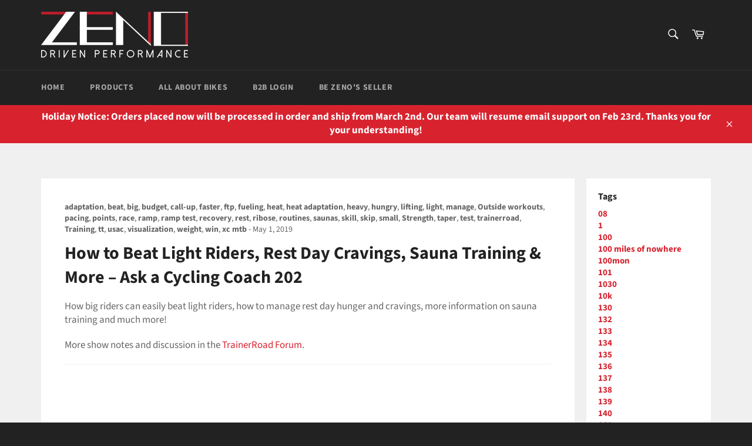

--- FILE ---
content_type: text/html; charset=utf-8
request_url: https://zenocycleparts.com/blogs/trainerroad-blog/how-to-beat-light-riders-rest-day-cravings-sauna-training-more-ask-a-cycling-coach-202
body_size: 29960
content:

<!doctype html>
<html class="no-js" lang="en">
<head>

  <meta charset="utf-8">
  <meta http-equiv="X-UA-Compatible" content="IE=edge,chrome=1">
  <meta name="viewport" content="width=device-width,initial-scale=1">
  <meta name="theme-color" content="#222222">

  

  <link rel="canonical" href="https://blog.trainerroad.com/how-to-beat-light-riders-rest-day-cravings-sauna-training-more-ask-a-cycling-coach-202/">
  <title>
  How to Beat Light Riders, Rest Day Cravings, Sauna Training &amp; More – A &ndash; zenocycle
  </title>

  
    <meta name="description" content="How big riders can easily beat light riders, how to manage rest day hunger and cravings, more information on sauna training and much more! More show notes and discussion in the TrainerRoad Forum. Topics covered in this episode Outside Workouts with TrainerRoad! How to know when to skip a race and recover Pre-race routi">
  

  <!-- /snippets/social-meta-tags.liquid -->




<meta property="og:site_name" content="zenocycle">
<meta property="og:url" content="https://blog.trainerroad.com/how-to-beat-light-riders-rest-day-cravings-sauna-training-more-ask-a-cycling-coach-202/">
<meta property="og:title" content="How to Beat Light Riders, Rest Day Cravings, Sauna Training & More – Ask a Cycling Coach 202">
<meta property="og:type" content="article">
<meta property="og:description" content="We'll be covering how Coach Chad and Nate would beat Coach Jonathan in a climbing road race, how to manage rest day hunger and cravings, more information on sauna training and much more!">

<meta property="og:image" content="http://zenocycleparts.com/cdn/shop/files/ZENO_logo_1200x1200.png?v=1613767698">
<meta property="og:image:secure_url" content="https://zenocycleparts.com/cdn/shop/files/ZENO_logo_1200x1200.png?v=1613767698">


<meta name="twitter:card" content="summary_large_image">
<meta name="twitter:title" content="How to Beat Light Riders, Rest Day Cravings, Sauna Training & More – Ask a Cycling Coach 202">
<meta name="twitter:description" content="We'll be covering how Coach Chad and Nate would beat Coach Jonathan in a climbing road race, how to manage rest day hunger and cravings, more information on sauna training and much more!">


  <script>
    document.documentElement.className = document.documentElement.className.replace('no-js', 'js');
  </script>

  <link href="//zenocycleparts.com/cdn/shop/t/2/assets/theme.scss.css?v=83221474452468582411766632154" rel="stylesheet" type="text/css" media="all" />

  <script>
    window.theme = window.theme || {};

    theme.strings = {
      stockAvailable: "1 available",
      addToCart: "Add to Cart",
      soldOut: "Sold Out",
      unavailable: "Unavailable",
      noStockAvailable: "The item could not be added to your cart because there are not enough in stock.",
      willNotShipUntil: "Will not ship until [date]",
      willBeInStockAfter: "Will be in stock after [date]",
      totalCartDiscount: "You're saving [savings]",
      addressError: "Error looking up that address",
      addressNoResults: "No results for that address",
      addressQueryLimit: "You have exceeded the Google API usage limit. Consider upgrading to a \u003ca href=\"https:\/\/developers.google.com\/maps\/premium\/usage-limits\"\u003ePremium Plan\u003c\/a\u003e.",
      authError: "There was a problem authenticating your Google Maps API Key.",
      slideNumber: "Slide [slide_number], current"
    };
  </script>

  <script src="//zenocycleparts.com/cdn/shop/t/2/assets/lazysizes.min.js?v=56045284683979784691559542810" async="async"></script>

  

  <script src="//zenocycleparts.com/cdn/shop/t/2/assets/vendor.js?v=59352919779726365461559542811" defer="defer"></script>

  

  <script src="//zenocycleparts.com/cdn/shop/t/2/assets/theme.js?v=110015726822645287671559542810" defer="defer"></script>

  <script>window.performance && window.performance.mark && window.performance.mark('shopify.content_for_header.start');</script><meta name="google-site-verification" content="B_Lhe_7QL2VPbPssvWZpXvVG2CmYS5rZf29-3KZGWpM">
<meta id="shopify-digital-wallet" name="shopify-digital-wallet" content="/8297349205/digital_wallets/dialog">
<meta name="shopify-checkout-api-token" content="9f6cfc1b924ac3ba7f80fd1181f139dc">
<meta id="in-context-paypal-metadata" data-shop-id="8297349205" data-venmo-supported="false" data-environment="production" data-locale="en_US" data-paypal-v4="true" data-currency="USD">
<link rel="alternate" type="application/atom+xml" title="Feed" href="/blogs/trainerroad-blog.atom" />
<script async="async" src="/checkouts/internal/preloads.js?locale=en-US"></script>
<script id="shopify-features" type="application/json">{"accessToken":"9f6cfc1b924ac3ba7f80fd1181f139dc","betas":["rich-media-storefront-analytics"],"domain":"zenocycleparts.com","predictiveSearch":true,"shopId":8297349205,"locale":"en"}</script>
<script>var Shopify = Shopify || {};
Shopify.shop = "zenocycle.myshopify.com";
Shopify.locale = "en";
Shopify.currency = {"active":"USD","rate":"1.0"};
Shopify.country = "US";
Shopify.theme = {"name":"Venture","id":49690280021,"schema_name":"Venture","schema_version":"9.2.3","theme_store_id":775,"role":"main"};
Shopify.theme.handle = "null";
Shopify.theme.style = {"id":null,"handle":null};
Shopify.cdnHost = "zenocycleparts.com/cdn";
Shopify.routes = Shopify.routes || {};
Shopify.routes.root = "/";</script>
<script type="module">!function(o){(o.Shopify=o.Shopify||{}).modules=!0}(window);</script>
<script>!function(o){function n(){var o=[];function n(){o.push(Array.prototype.slice.apply(arguments))}return n.q=o,n}var t=o.Shopify=o.Shopify||{};t.loadFeatures=n(),t.autoloadFeatures=n()}(window);</script>
<script id="shop-js-analytics" type="application/json">{"pageType":"article"}</script>
<script defer="defer" async type="module" src="//zenocycleparts.com/cdn/shopifycloud/shop-js/modules/v2/client.init-shop-cart-sync_BN7fPSNr.en.esm.js"></script>
<script defer="defer" async type="module" src="//zenocycleparts.com/cdn/shopifycloud/shop-js/modules/v2/chunk.common_Cbph3Kss.esm.js"></script>
<script defer="defer" async type="module" src="//zenocycleparts.com/cdn/shopifycloud/shop-js/modules/v2/chunk.modal_DKumMAJ1.esm.js"></script>
<script type="module">
  await import("//zenocycleparts.com/cdn/shopifycloud/shop-js/modules/v2/client.init-shop-cart-sync_BN7fPSNr.en.esm.js");
await import("//zenocycleparts.com/cdn/shopifycloud/shop-js/modules/v2/chunk.common_Cbph3Kss.esm.js");
await import("//zenocycleparts.com/cdn/shopifycloud/shop-js/modules/v2/chunk.modal_DKumMAJ1.esm.js");

  window.Shopify.SignInWithShop?.initShopCartSync?.({"fedCMEnabled":true,"windoidEnabled":true});

</script>
<script>(function() {
  var isLoaded = false;
  function asyncLoad() {
    if (isLoaded) return;
    isLoaded = true;
    var urls = ["\/\/www.powr.io\/powr.js?powr-token=zenocycle.myshopify.com\u0026external-type=shopify\u0026shop=zenocycle.myshopify.com"];
    for (var i = 0; i < urls.length; i++) {
      var s = document.createElement('script');
      s.type = 'text/javascript';
      s.async = true;
      s.src = urls[i];
      var x = document.getElementsByTagName('script')[0];
      x.parentNode.insertBefore(s, x);
    }
  };
  if(window.attachEvent) {
    window.attachEvent('onload', asyncLoad);
  } else {
    window.addEventListener('load', asyncLoad, false);
  }
})();</script>
<script id="__st">var __st={"a":8297349205,"offset":28800,"reqid":"fcb2c4c1-ca3a-4288-aaab-ba30e9d04ef3-1769796854","pageurl":"zenocycleparts.com\/blogs\/trainerroad-blog\/how-to-beat-light-riders-rest-day-cravings-sauna-training-more-ask-a-cycling-coach-202","s":"articles-14597357653","u":"4f878571ebea","p":"article","rtyp":"article","rid":14597357653};</script>
<script>window.ShopifyPaypalV4VisibilityTracking = true;</script>
<script id="captcha-bootstrap">!function(){'use strict';const t='contact',e='account',n='new_comment',o=[[t,t],['blogs',n],['comments',n],[t,'customer']],c=[[e,'customer_login'],[e,'guest_login'],[e,'recover_customer_password'],[e,'create_customer']],r=t=>t.map((([t,e])=>`form[action*='/${t}']:not([data-nocaptcha='true']) input[name='form_type'][value='${e}']`)).join(','),a=t=>()=>t?[...document.querySelectorAll(t)].map((t=>t.form)):[];function s(){const t=[...o],e=r(t);return a(e)}const i='password',u='form_key',d=['recaptcha-v3-token','g-recaptcha-response','h-captcha-response',i],f=()=>{try{return window.sessionStorage}catch{return}},m='__shopify_v',_=t=>t.elements[u];function p(t,e,n=!1){try{const o=window.sessionStorage,c=JSON.parse(o.getItem(e)),{data:r}=function(t){const{data:e,action:n}=t;return t[m]||n?{data:e,action:n}:{data:t,action:n}}(c);for(const[e,n]of Object.entries(r))t.elements[e]&&(t.elements[e].value=n);n&&o.removeItem(e)}catch(o){console.error('form repopulation failed',{error:o})}}const l='form_type',E='cptcha';function T(t){t.dataset[E]=!0}const w=window,h=w.document,L='Shopify',v='ce_forms',y='captcha';let A=!1;((t,e)=>{const n=(g='f06e6c50-85a8-45c8-87d0-21a2b65856fe',I='https://cdn.shopify.com/shopifycloud/storefront-forms-hcaptcha/ce_storefront_forms_captcha_hcaptcha.v1.5.2.iife.js',D={infoText:'Protected by hCaptcha',privacyText:'Privacy',termsText:'Terms'},(t,e,n)=>{const o=w[L][v],c=o.bindForm;if(c)return c(t,g,e,D).then(n);var r;o.q.push([[t,g,e,D],n]),r=I,A||(h.body.append(Object.assign(h.createElement('script'),{id:'captcha-provider',async:!0,src:r})),A=!0)});var g,I,D;w[L]=w[L]||{},w[L][v]=w[L][v]||{},w[L][v].q=[],w[L][y]=w[L][y]||{},w[L][y].protect=function(t,e){n(t,void 0,e),T(t)},Object.freeze(w[L][y]),function(t,e,n,w,h,L){const[v,y,A,g]=function(t,e,n){const i=e?o:[],u=t?c:[],d=[...i,...u],f=r(d),m=r(i),_=r(d.filter((([t,e])=>n.includes(e))));return[a(f),a(m),a(_),s()]}(w,h,L),I=t=>{const e=t.target;return e instanceof HTMLFormElement?e:e&&e.form},D=t=>v().includes(t);t.addEventListener('submit',(t=>{const e=I(t);if(!e)return;const n=D(e)&&!e.dataset.hcaptchaBound&&!e.dataset.recaptchaBound,o=_(e),c=g().includes(e)&&(!o||!o.value);(n||c)&&t.preventDefault(),c&&!n&&(function(t){try{if(!f())return;!function(t){const e=f();if(!e)return;const n=_(t);if(!n)return;const o=n.value;o&&e.removeItem(o)}(t);const e=Array.from(Array(32),(()=>Math.random().toString(36)[2])).join('');!function(t,e){_(t)||t.append(Object.assign(document.createElement('input'),{type:'hidden',name:u})),t.elements[u].value=e}(t,e),function(t,e){const n=f();if(!n)return;const o=[...t.querySelectorAll(`input[type='${i}']`)].map((({name:t})=>t)),c=[...d,...o],r={};for(const[a,s]of new FormData(t).entries())c.includes(a)||(r[a]=s);n.setItem(e,JSON.stringify({[m]:1,action:t.action,data:r}))}(t,e)}catch(e){console.error('failed to persist form',e)}}(e),e.submit())}));const S=(t,e)=>{t&&!t.dataset[E]&&(n(t,e.some((e=>e===t))),T(t))};for(const o of['focusin','change'])t.addEventListener(o,(t=>{const e=I(t);D(e)&&S(e,y())}));const B=e.get('form_key'),M=e.get(l),P=B&&M;t.addEventListener('DOMContentLoaded',(()=>{const t=y();if(P)for(const e of t)e.elements[l].value===M&&p(e,B);[...new Set([...A(),...v().filter((t=>'true'===t.dataset.shopifyCaptcha))])].forEach((e=>S(e,t)))}))}(h,new URLSearchParams(w.location.search),n,t,e,['guest_login'])})(!0,!0)}();</script>
<script integrity="sha256-4kQ18oKyAcykRKYeNunJcIwy7WH5gtpwJnB7kiuLZ1E=" data-source-attribution="shopify.loadfeatures" defer="defer" src="//zenocycleparts.com/cdn/shopifycloud/storefront/assets/storefront/load_feature-a0a9edcb.js" crossorigin="anonymous"></script>
<script data-source-attribution="shopify.dynamic_checkout.dynamic.init">var Shopify=Shopify||{};Shopify.PaymentButton=Shopify.PaymentButton||{isStorefrontPortableWallets:!0,init:function(){window.Shopify.PaymentButton.init=function(){};var t=document.createElement("script");t.src="https://zenocycleparts.com/cdn/shopifycloud/portable-wallets/latest/portable-wallets.en.js",t.type="module",document.head.appendChild(t)}};
</script>
<script data-source-attribution="shopify.dynamic_checkout.buyer_consent">
  function portableWalletsHideBuyerConsent(e){var t=document.getElementById("shopify-buyer-consent"),n=document.getElementById("shopify-subscription-policy-button");t&&n&&(t.classList.add("hidden"),t.setAttribute("aria-hidden","true"),n.removeEventListener("click",e))}function portableWalletsShowBuyerConsent(e){var t=document.getElementById("shopify-buyer-consent"),n=document.getElementById("shopify-subscription-policy-button");t&&n&&(t.classList.remove("hidden"),t.removeAttribute("aria-hidden"),n.addEventListener("click",e))}window.Shopify?.PaymentButton&&(window.Shopify.PaymentButton.hideBuyerConsent=portableWalletsHideBuyerConsent,window.Shopify.PaymentButton.showBuyerConsent=portableWalletsShowBuyerConsent);
</script>
<script data-source-attribution="shopify.dynamic_checkout.cart.bootstrap">document.addEventListener("DOMContentLoaded",(function(){function t(){return document.querySelector("shopify-accelerated-checkout-cart, shopify-accelerated-checkout")}if(t())Shopify.PaymentButton.init();else{new MutationObserver((function(e,n){t()&&(Shopify.PaymentButton.init(),n.disconnect())})).observe(document.body,{childList:!0,subtree:!0})}}));
</script>
<link id="shopify-accelerated-checkout-styles" rel="stylesheet" media="screen" href="https://zenocycleparts.com/cdn/shopifycloud/portable-wallets/latest/accelerated-checkout-backwards-compat.css" crossorigin="anonymous">
<style id="shopify-accelerated-checkout-cart">
        #shopify-buyer-consent {
  margin-top: 1em;
  display: inline-block;
  width: 100%;
}

#shopify-buyer-consent.hidden {
  display: none;
}

#shopify-subscription-policy-button {
  background: none;
  border: none;
  padding: 0;
  text-decoration: underline;
  font-size: inherit;
  cursor: pointer;
}

#shopify-subscription-policy-button::before {
  box-shadow: none;
}

      </style>

<script>window.performance && window.performance.mark && window.performance.mark('shopify.content_for_header.end');</script>
<!-- Global site tag (gtag.js) - Google Ads: 967945445 -->
<script async src="https://www.googletagmanager.com/gtag/js?id=AW-967945445"></script>
<script>
  window.dataLayer = window.dataLayer || [];
  function gtag(){dataLayer.push(arguments);}
  gtag('js', new Date());

  gtag('config', 'AW-967945445');
</script>
  <link href="https://monorail-edge.shopifysvc.com" rel="dns-prefetch">
<script>(function(){if ("sendBeacon" in navigator && "performance" in window) {try {var session_token_from_headers = performance.getEntriesByType('navigation')[0].serverTiming.find(x => x.name == '_s').description;} catch {var session_token_from_headers = undefined;}var session_cookie_matches = document.cookie.match(/_shopify_s=([^;]*)/);var session_token_from_cookie = session_cookie_matches && session_cookie_matches.length === 2 ? session_cookie_matches[1] : "";var session_token = session_token_from_headers || session_token_from_cookie || "";function handle_abandonment_event(e) {var entries = performance.getEntries().filter(function(entry) {return /monorail-edge.shopifysvc.com/.test(entry.name);});if (!window.abandonment_tracked && entries.length === 0) {window.abandonment_tracked = true;var currentMs = Date.now();var navigation_start = performance.timing.navigationStart;var payload = {shop_id: 8297349205,url: window.location.href,navigation_start,duration: currentMs - navigation_start,session_token,page_type: "article"};window.navigator.sendBeacon("https://monorail-edge.shopifysvc.com/v1/produce", JSON.stringify({schema_id: "online_store_buyer_site_abandonment/1.1",payload: payload,metadata: {event_created_at_ms: currentMs,event_sent_at_ms: currentMs}}));}}window.addEventListener('pagehide', handle_abandonment_event);}}());</script>
<script id="web-pixels-manager-setup">(function e(e,d,r,n,o){if(void 0===o&&(o={}),!Boolean(null===(a=null===(i=window.Shopify)||void 0===i?void 0:i.analytics)||void 0===a?void 0:a.replayQueue)){var i,a;window.Shopify=window.Shopify||{};var t=window.Shopify;t.analytics=t.analytics||{};var s=t.analytics;s.replayQueue=[],s.publish=function(e,d,r){return s.replayQueue.push([e,d,r]),!0};try{self.performance.mark("wpm:start")}catch(e){}var l=function(){var e={modern:/Edge?\/(1{2}[4-9]|1[2-9]\d|[2-9]\d{2}|\d{4,})\.\d+(\.\d+|)|Firefox\/(1{2}[4-9]|1[2-9]\d|[2-9]\d{2}|\d{4,})\.\d+(\.\d+|)|Chrom(ium|e)\/(9{2}|\d{3,})\.\d+(\.\d+|)|(Maci|X1{2}).+ Version\/(15\.\d+|(1[6-9]|[2-9]\d|\d{3,})\.\d+)([,.]\d+|)( \(\w+\)|)( Mobile\/\w+|) Safari\/|Chrome.+OPR\/(9{2}|\d{3,})\.\d+\.\d+|(CPU[ +]OS|iPhone[ +]OS|CPU[ +]iPhone|CPU IPhone OS|CPU iPad OS)[ +]+(15[._]\d+|(1[6-9]|[2-9]\d|\d{3,})[._]\d+)([._]\d+|)|Android:?[ /-](13[3-9]|1[4-9]\d|[2-9]\d{2}|\d{4,})(\.\d+|)(\.\d+|)|Android.+Firefox\/(13[5-9]|1[4-9]\d|[2-9]\d{2}|\d{4,})\.\d+(\.\d+|)|Android.+Chrom(ium|e)\/(13[3-9]|1[4-9]\d|[2-9]\d{2}|\d{4,})\.\d+(\.\d+|)|SamsungBrowser\/([2-9]\d|\d{3,})\.\d+/,legacy:/Edge?\/(1[6-9]|[2-9]\d|\d{3,})\.\d+(\.\d+|)|Firefox\/(5[4-9]|[6-9]\d|\d{3,})\.\d+(\.\d+|)|Chrom(ium|e)\/(5[1-9]|[6-9]\d|\d{3,})\.\d+(\.\d+|)([\d.]+$|.*Safari\/(?![\d.]+ Edge\/[\d.]+$))|(Maci|X1{2}).+ Version\/(10\.\d+|(1[1-9]|[2-9]\d|\d{3,})\.\d+)([,.]\d+|)( \(\w+\)|)( Mobile\/\w+|) Safari\/|Chrome.+OPR\/(3[89]|[4-9]\d|\d{3,})\.\d+\.\d+|(CPU[ +]OS|iPhone[ +]OS|CPU[ +]iPhone|CPU IPhone OS|CPU iPad OS)[ +]+(10[._]\d+|(1[1-9]|[2-9]\d|\d{3,})[._]\d+)([._]\d+|)|Android:?[ /-](13[3-9]|1[4-9]\d|[2-9]\d{2}|\d{4,})(\.\d+|)(\.\d+|)|Mobile Safari.+OPR\/([89]\d|\d{3,})\.\d+\.\d+|Android.+Firefox\/(13[5-9]|1[4-9]\d|[2-9]\d{2}|\d{4,})\.\d+(\.\d+|)|Android.+Chrom(ium|e)\/(13[3-9]|1[4-9]\d|[2-9]\d{2}|\d{4,})\.\d+(\.\d+|)|Android.+(UC? ?Browser|UCWEB|U3)[ /]?(15\.([5-9]|\d{2,})|(1[6-9]|[2-9]\d|\d{3,})\.\d+)\.\d+|SamsungBrowser\/(5\.\d+|([6-9]|\d{2,})\.\d+)|Android.+MQ{2}Browser\/(14(\.(9|\d{2,})|)|(1[5-9]|[2-9]\d|\d{3,})(\.\d+|))(\.\d+|)|K[Aa][Ii]OS\/(3\.\d+|([4-9]|\d{2,})\.\d+)(\.\d+|)/},d=e.modern,r=e.legacy,n=navigator.userAgent;return n.match(d)?"modern":n.match(r)?"legacy":"unknown"}(),u="modern"===l?"modern":"legacy",c=(null!=n?n:{modern:"",legacy:""})[u],f=function(e){return[e.baseUrl,"/wpm","/b",e.hashVersion,"modern"===e.buildTarget?"m":"l",".js"].join("")}({baseUrl:d,hashVersion:r,buildTarget:u}),m=function(e){var d=e.version,r=e.bundleTarget,n=e.surface,o=e.pageUrl,i=e.monorailEndpoint;return{emit:function(e){var a=e.status,t=e.errorMsg,s=(new Date).getTime(),l=JSON.stringify({metadata:{event_sent_at_ms:s},events:[{schema_id:"web_pixels_manager_load/3.1",payload:{version:d,bundle_target:r,page_url:o,status:a,surface:n,error_msg:t},metadata:{event_created_at_ms:s}}]});if(!i)return console&&console.warn&&console.warn("[Web Pixels Manager] No Monorail endpoint provided, skipping logging."),!1;try{return self.navigator.sendBeacon.bind(self.navigator)(i,l)}catch(e){}var u=new XMLHttpRequest;try{return u.open("POST",i,!0),u.setRequestHeader("Content-Type","text/plain"),u.send(l),!0}catch(e){return console&&console.warn&&console.warn("[Web Pixels Manager] Got an unhandled error while logging to Monorail."),!1}}}}({version:r,bundleTarget:l,surface:e.surface,pageUrl:self.location.href,monorailEndpoint:e.monorailEndpoint});try{o.browserTarget=l,function(e){var d=e.src,r=e.async,n=void 0===r||r,o=e.onload,i=e.onerror,a=e.sri,t=e.scriptDataAttributes,s=void 0===t?{}:t,l=document.createElement("script"),u=document.querySelector("head"),c=document.querySelector("body");if(l.async=n,l.src=d,a&&(l.integrity=a,l.crossOrigin="anonymous"),s)for(var f in s)if(Object.prototype.hasOwnProperty.call(s,f))try{l.dataset[f]=s[f]}catch(e){}if(o&&l.addEventListener("load",o),i&&l.addEventListener("error",i),u)u.appendChild(l);else{if(!c)throw new Error("Did not find a head or body element to append the script");c.appendChild(l)}}({src:f,async:!0,onload:function(){if(!function(){var e,d;return Boolean(null===(d=null===(e=window.Shopify)||void 0===e?void 0:e.analytics)||void 0===d?void 0:d.initialized)}()){var d=window.webPixelsManager.init(e)||void 0;if(d){var r=window.Shopify.analytics;r.replayQueue.forEach((function(e){var r=e[0],n=e[1],o=e[2];d.publishCustomEvent(r,n,o)})),r.replayQueue=[],r.publish=d.publishCustomEvent,r.visitor=d.visitor,r.initialized=!0}}},onerror:function(){return m.emit({status:"failed",errorMsg:"".concat(f," has failed to load")})},sri:function(e){var d=/^sha384-[A-Za-z0-9+/=]+$/;return"string"==typeof e&&d.test(e)}(c)?c:"",scriptDataAttributes:o}),m.emit({status:"loading"})}catch(e){m.emit({status:"failed",errorMsg:(null==e?void 0:e.message)||"Unknown error"})}}})({shopId: 8297349205,storefrontBaseUrl: "https://zenocycleparts.com",extensionsBaseUrl: "https://extensions.shopifycdn.com/cdn/shopifycloud/web-pixels-manager",monorailEndpoint: "https://monorail-edge.shopifysvc.com/unstable/produce_batch",surface: "storefront-renderer",enabledBetaFlags: ["2dca8a86"],webPixelsConfigList: [{"id":"207192149","configuration":"{\"config\":\"{\\\"pixel_id\\\":\\\"AW-967945445\\\",\\\"target_country\\\":\\\"US\\\",\\\"gtag_events\\\":[{\\\"type\\\":\\\"search\\\",\\\"action_label\\\":\\\"AW-967945445\\\/BOHICMbH1uwBEOXZxs0D\\\"},{\\\"type\\\":\\\"begin_checkout\\\",\\\"action_label\\\":\\\"AW-967945445\\\/3cqXCMPH1uwBEOXZxs0D\\\"},{\\\"type\\\":\\\"view_item\\\",\\\"action_label\\\":[\\\"AW-967945445\\\/yFcLCL3H1uwBEOXZxs0D\\\",\\\"MC-H2QKPS3CXL\\\"]},{\\\"type\\\":\\\"purchase\\\",\\\"action_label\\\":[\\\"AW-967945445\\\/wZ3pCLrH1uwBEOXZxs0D\\\",\\\"MC-H2QKPS3CXL\\\"]},{\\\"type\\\":\\\"page_view\\\",\\\"action_label\\\":[\\\"AW-967945445\\\/RX5fCL_G1uwBEOXZxs0D\\\",\\\"MC-H2QKPS3CXL\\\"]},{\\\"type\\\":\\\"add_payment_info\\\",\\\"action_label\\\":\\\"AW-967945445\\\/tPU1CMnH1uwBEOXZxs0D\\\"},{\\\"type\\\":\\\"add_to_cart\\\",\\\"action_label\\\":\\\"AW-967945445\\\/2M9mCMDH1uwBEOXZxs0D\\\"}],\\\"enable_monitoring_mode\\\":false}\"}","eventPayloadVersion":"v1","runtimeContext":"OPEN","scriptVersion":"b2a88bafab3e21179ed38636efcd8a93","type":"APP","apiClientId":1780363,"privacyPurposes":[],"dataSharingAdjustments":{"protectedCustomerApprovalScopes":["read_customer_address","read_customer_email","read_customer_name","read_customer_personal_data","read_customer_phone"]}},{"id":"70844501","configuration":"{\"pixel_id\":\"2451710861780912\",\"pixel_type\":\"facebook_pixel\",\"metaapp_system_user_token\":\"-\"}","eventPayloadVersion":"v1","runtimeContext":"OPEN","scriptVersion":"ca16bc87fe92b6042fbaa3acc2fbdaa6","type":"APP","apiClientId":2329312,"privacyPurposes":["ANALYTICS","MARKETING","SALE_OF_DATA"],"dataSharingAdjustments":{"protectedCustomerApprovalScopes":["read_customer_address","read_customer_email","read_customer_name","read_customer_personal_data","read_customer_phone"]}},{"id":"62423125","eventPayloadVersion":"v1","runtimeContext":"LAX","scriptVersion":"1","type":"CUSTOM","privacyPurposes":["ANALYTICS"],"name":"Google Analytics tag (migrated)"},{"id":"shopify-app-pixel","configuration":"{}","eventPayloadVersion":"v1","runtimeContext":"STRICT","scriptVersion":"0450","apiClientId":"shopify-pixel","type":"APP","privacyPurposes":["ANALYTICS","MARKETING"]},{"id":"shopify-custom-pixel","eventPayloadVersion":"v1","runtimeContext":"LAX","scriptVersion":"0450","apiClientId":"shopify-pixel","type":"CUSTOM","privacyPurposes":["ANALYTICS","MARKETING"]}],isMerchantRequest: false,initData: {"shop":{"name":"zenocycle","paymentSettings":{"currencyCode":"USD"},"myshopifyDomain":"zenocycle.myshopify.com","countryCode":"TW","storefrontUrl":"https:\/\/zenocycleparts.com"},"customer":null,"cart":null,"checkout":null,"productVariants":[],"purchasingCompany":null},},"https://zenocycleparts.com/cdn","1d2a099fw23dfb22ep557258f5m7a2edbae",{"modern":"","legacy":""},{"shopId":"8297349205","storefrontBaseUrl":"https:\/\/zenocycleparts.com","extensionBaseUrl":"https:\/\/extensions.shopifycdn.com\/cdn\/shopifycloud\/web-pixels-manager","surface":"storefront-renderer","enabledBetaFlags":"[\"2dca8a86\"]","isMerchantRequest":"false","hashVersion":"1d2a099fw23dfb22ep557258f5m7a2edbae","publish":"custom","events":"[[\"page_viewed\",{}]]"});</script><script>
  window.ShopifyAnalytics = window.ShopifyAnalytics || {};
  window.ShopifyAnalytics.meta = window.ShopifyAnalytics.meta || {};
  window.ShopifyAnalytics.meta.currency = 'USD';
  var meta = {"page":{"pageType":"article","resourceType":"article","resourceId":14597357653,"requestId":"fcb2c4c1-ca3a-4288-aaab-ba30e9d04ef3-1769796854"}};
  for (var attr in meta) {
    window.ShopifyAnalytics.meta[attr] = meta[attr];
  }
</script>
<script class="analytics">
  (function () {
    var customDocumentWrite = function(content) {
      var jquery = null;

      if (window.jQuery) {
        jquery = window.jQuery;
      } else if (window.Checkout && window.Checkout.$) {
        jquery = window.Checkout.$;
      }

      if (jquery) {
        jquery('body').append(content);
      }
    };

    var hasLoggedConversion = function(token) {
      if (token) {
        return document.cookie.indexOf('loggedConversion=' + token) !== -1;
      }
      return false;
    }

    var setCookieIfConversion = function(token) {
      if (token) {
        var twoMonthsFromNow = new Date(Date.now());
        twoMonthsFromNow.setMonth(twoMonthsFromNow.getMonth() + 2);

        document.cookie = 'loggedConversion=' + token + '; expires=' + twoMonthsFromNow;
      }
    }

    var trekkie = window.ShopifyAnalytics.lib = window.trekkie = window.trekkie || [];
    if (trekkie.integrations) {
      return;
    }
    trekkie.methods = [
      'identify',
      'page',
      'ready',
      'track',
      'trackForm',
      'trackLink'
    ];
    trekkie.factory = function(method) {
      return function() {
        var args = Array.prototype.slice.call(arguments);
        args.unshift(method);
        trekkie.push(args);
        return trekkie;
      };
    };
    for (var i = 0; i < trekkie.methods.length; i++) {
      var key = trekkie.methods[i];
      trekkie[key] = trekkie.factory(key);
    }
    trekkie.load = function(config) {
      trekkie.config = config || {};
      trekkie.config.initialDocumentCookie = document.cookie;
      var first = document.getElementsByTagName('script')[0];
      var script = document.createElement('script');
      script.type = 'text/javascript';
      script.onerror = function(e) {
        var scriptFallback = document.createElement('script');
        scriptFallback.type = 'text/javascript';
        scriptFallback.onerror = function(error) {
                var Monorail = {
      produce: function produce(monorailDomain, schemaId, payload) {
        var currentMs = new Date().getTime();
        var event = {
          schema_id: schemaId,
          payload: payload,
          metadata: {
            event_created_at_ms: currentMs,
            event_sent_at_ms: currentMs
          }
        };
        return Monorail.sendRequest("https://" + monorailDomain + "/v1/produce", JSON.stringify(event));
      },
      sendRequest: function sendRequest(endpointUrl, payload) {
        // Try the sendBeacon API
        if (window && window.navigator && typeof window.navigator.sendBeacon === 'function' && typeof window.Blob === 'function' && !Monorail.isIos12()) {
          var blobData = new window.Blob([payload], {
            type: 'text/plain'
          });

          if (window.navigator.sendBeacon(endpointUrl, blobData)) {
            return true;
          } // sendBeacon was not successful

        } // XHR beacon

        var xhr = new XMLHttpRequest();

        try {
          xhr.open('POST', endpointUrl);
          xhr.setRequestHeader('Content-Type', 'text/plain');
          xhr.send(payload);
        } catch (e) {
          console.log(e);
        }

        return false;
      },
      isIos12: function isIos12() {
        return window.navigator.userAgent.lastIndexOf('iPhone; CPU iPhone OS 12_') !== -1 || window.navigator.userAgent.lastIndexOf('iPad; CPU OS 12_') !== -1;
      }
    };
    Monorail.produce('monorail-edge.shopifysvc.com',
      'trekkie_storefront_load_errors/1.1',
      {shop_id: 8297349205,
      theme_id: 49690280021,
      app_name: "storefront",
      context_url: window.location.href,
      source_url: "//zenocycleparts.com/cdn/s/trekkie.storefront.c59ea00e0474b293ae6629561379568a2d7c4bba.min.js"});

        };
        scriptFallback.async = true;
        scriptFallback.src = '//zenocycleparts.com/cdn/s/trekkie.storefront.c59ea00e0474b293ae6629561379568a2d7c4bba.min.js';
        first.parentNode.insertBefore(scriptFallback, first);
      };
      script.async = true;
      script.src = '//zenocycleparts.com/cdn/s/trekkie.storefront.c59ea00e0474b293ae6629561379568a2d7c4bba.min.js';
      first.parentNode.insertBefore(script, first);
    };
    trekkie.load(
      {"Trekkie":{"appName":"storefront","development":false,"defaultAttributes":{"shopId":8297349205,"isMerchantRequest":null,"themeId":49690280021,"themeCityHash":"9781777815841878955","contentLanguage":"en","currency":"USD","eventMetadataId":"4267d8c1-478c-4a47-8adf-3f447419a2bf"},"isServerSideCookieWritingEnabled":true,"monorailRegion":"shop_domain","enabledBetaFlags":["65f19447","b5387b81"]},"Session Attribution":{},"S2S":{"facebookCapiEnabled":true,"source":"trekkie-storefront-renderer","apiClientId":580111}}
    );

    var loaded = false;
    trekkie.ready(function() {
      if (loaded) return;
      loaded = true;

      window.ShopifyAnalytics.lib = window.trekkie;

      var originalDocumentWrite = document.write;
      document.write = customDocumentWrite;
      try { window.ShopifyAnalytics.merchantGoogleAnalytics.call(this); } catch(error) {};
      document.write = originalDocumentWrite;

      window.ShopifyAnalytics.lib.page(null,{"pageType":"article","resourceType":"article","resourceId":14597357653,"requestId":"fcb2c4c1-ca3a-4288-aaab-ba30e9d04ef3-1769796854","shopifyEmitted":true});

      var match = window.location.pathname.match(/checkouts\/(.+)\/(thank_you|post_purchase)/)
      var token = match? match[1]: undefined;
      if (!hasLoggedConversion(token)) {
        setCookieIfConversion(token);
        
      }
    });


        var eventsListenerScript = document.createElement('script');
        eventsListenerScript.async = true;
        eventsListenerScript.src = "//zenocycleparts.com/cdn/shopifycloud/storefront/assets/shop_events_listener-3da45d37.js";
        document.getElementsByTagName('head')[0].appendChild(eventsListenerScript);

})();</script>
  <script>
  if (!window.ga || (window.ga && typeof window.ga !== 'function')) {
    window.ga = function ga() {
      (window.ga.q = window.ga.q || []).push(arguments);
      if (window.Shopify && window.Shopify.analytics && typeof window.Shopify.analytics.publish === 'function') {
        window.Shopify.analytics.publish("ga_stub_called", {}, {sendTo: "google_osp_migration"});
      }
      console.error("Shopify's Google Analytics stub called with:", Array.from(arguments), "\nSee https://help.shopify.com/manual/promoting-marketing/pixels/pixel-migration#google for more information.");
    };
    if (window.Shopify && window.Shopify.analytics && typeof window.Shopify.analytics.publish === 'function') {
      window.Shopify.analytics.publish("ga_stub_initialized", {}, {sendTo: "google_osp_migration"});
    }
  }
</script>
<script
  defer
  src="https://zenocycleparts.com/cdn/shopifycloud/perf-kit/shopify-perf-kit-3.1.0.min.js"
  data-application="storefront-renderer"
  data-shop-id="8297349205"
  data-render-region="gcp-us-central1"
  data-page-type="article"
  data-theme-instance-id="49690280021"
  data-theme-name="Venture"
  data-theme-version="9.2.3"
  data-monorail-region="shop_domain"
  data-resource-timing-sampling-rate="10"
  data-shs="true"
  data-shs-beacon="true"
  data-shs-export-with-fetch="true"
  data-shs-logs-sample-rate="1"
  data-shs-beacon-endpoint="https://zenocycleparts.com/api/collect"
></script>
</head>

<body class="template-article" >

  <a class="in-page-link visually-hidden skip-link" href="#MainContent">
    Skip to content
  </a>

  <div id="shopify-section-header" class="shopify-section"><style>
.site-header__logo img {
  max-width: 250px;
}
</style>

<div id="NavDrawer" class="drawer drawer--left">
  <div class="drawer__inner">
    <form action="/search" method="get" class="drawer__search" role="search">
      <input type="search" name="q" placeholder="Search" aria-label="Search" class="drawer__search-input">

      <button type="submit" class="text-link drawer__search-submit">
        <svg aria-hidden="true" focusable="false" role="presentation" class="icon icon-search" viewBox="0 0 32 32"><path fill="#444" d="M21.839 18.771a10.012 10.012 0 0 0 1.57-5.39c0-5.548-4.493-10.048-10.034-10.048-5.548 0-10.041 4.499-10.041 10.048s4.493 10.048 10.034 10.048c2.012 0 3.886-.594 5.456-1.61l.455-.317 7.165 7.165 2.223-2.263-7.158-7.165.33-.468zM18.995 7.767c1.498 1.498 2.322 3.49 2.322 5.608s-.825 4.11-2.322 5.608c-1.498 1.498-3.49 2.322-5.608 2.322s-4.11-.825-5.608-2.322c-1.498-1.498-2.322-3.49-2.322-5.608s.825-4.11 2.322-5.608c1.498-1.498 3.49-2.322 5.608-2.322s4.11.825 5.608 2.322z"/></svg>
        <span class="icon__fallback-text">Search</span>
      </button>
    </form>
    <ul class="drawer__nav">
      
        

        
          <li class="drawer__nav-item">
            <a href="/"
              class="drawer__nav-link drawer__nav-link--top-level"
              
            >
              Home
            </a>
          </li>
        
      
        

        
          <li class="drawer__nav-item">
            <a href="/collections"
              class="drawer__nav-link drawer__nav-link--top-level"
              
            >
              Products
            </a>
          </li>
        
      
        

        
          <li class="drawer__nav-item">
            <a href="/blogs/news"
              class="drawer__nav-link drawer__nav-link--top-level"
              
            >
              All about Bikes
            </a>
          </li>
        
      
        

        
          <li class="drawer__nav-item">
            <a href="https://zeno.patisco.com"
              class="drawer__nav-link drawer__nav-link--top-level"
              
            >
              B2B Login
            </a>
          </li>
        
      
        

        
          <li class="drawer__nav-item">
            <a href="https://docs.google.com/forms/d/e/1FAIpQLSfngDTr5uhJaPQHbddoTNhZ8rV0zJ-CgzZwMsH2WolJdx2eEg/viewform"
              class="drawer__nav-link drawer__nav-link--top-level"
              
            >
              Be ZENO's Seller
            </a>
          </li>
        
      

      
    </ul>
  </div>
</div>

<header class="site-header page-element is-moved-by-drawer" role="banner" data-section-id="header" data-section-type="header">
  <div class="site-header__upper page-width">
    <div class="grid grid--table">
      <div class="grid__item small--one-quarter medium-up--hide">
        <button type="button" class="text-link site-header__link js-drawer-open-left">
          <span class="site-header__menu-toggle--open">
            <svg aria-hidden="true" focusable="false" role="presentation" class="icon icon-hamburger" viewBox="0 0 32 32"><path fill="#444" d="M4.889 14.958h22.222v2.222H4.889v-2.222zM4.889 8.292h22.222v2.222H4.889V8.292zM4.889 21.625h22.222v2.222H4.889v-2.222z"/></svg>
          </span>
          <span class="site-header__menu-toggle--close">
            <svg aria-hidden="true" focusable="false" role="presentation" class="icon icon-close" viewBox="0 0 32 32"><path fill="#444" d="M25.313 8.55l-1.862-1.862-7.45 7.45-7.45-7.45L6.689 8.55l7.45 7.45-7.45 7.45 1.862 1.862 7.45-7.45 7.45 7.45 1.862-1.862-7.45-7.45z"/></svg>
          </span>
          <span class="icon__fallback-text">Site navigation</span>
        </button>
      </div>
      <div class="grid__item small--one-half medium-up--two-thirds small--text-center">
        
          <div class="site-header__logo h1" itemscope itemtype="http://schema.org/Organization">
        
          
            
            <a href="/" itemprop="url" class="site-header__logo-link">
              <img src="//zenocycleparts.com/cdn/shop/files/ZENO_US_logo_250x.png?v=1613767420"
                   srcset="//zenocycleparts.com/cdn/shop/files/ZENO_US_logo_250x.png?v=1613767420 1x, //zenocycleparts.com/cdn/shop/files/ZENO_US_logo_250x@2x.png?v=1613767420 2x"
                   alt="ZENO Cycle Parts Driven Performance"
                   itemprop="logo">
            </a>
          
        
          </div>
        
      </div>

      <div class="grid__item small--one-quarter medium-up--one-third text-right">
        <div id="SiteNavSearchCart" class="site-header__search-cart-wrapper">
          <form action="/search" method="get" class="site-header__search small--hide" role="search">
            
              <label for="SiteNavSearch" class="visually-hidden">Search</label>
              <input type="search" name="q" id="SiteNavSearch" placeholder="Search" aria-label="Search" class="site-header__search-input">

            <button type="submit" class="text-link site-header__link site-header__search-submit">
              <svg aria-hidden="true" focusable="false" role="presentation" class="icon icon-search" viewBox="0 0 32 32"><path fill="#444" d="M21.839 18.771a10.012 10.012 0 0 0 1.57-5.39c0-5.548-4.493-10.048-10.034-10.048-5.548 0-10.041 4.499-10.041 10.048s4.493 10.048 10.034 10.048c2.012 0 3.886-.594 5.456-1.61l.455-.317 7.165 7.165 2.223-2.263-7.158-7.165.33-.468zM18.995 7.767c1.498 1.498 2.322 3.49 2.322 5.608s-.825 4.11-2.322 5.608c-1.498 1.498-3.49 2.322-5.608 2.322s-4.11-.825-5.608-2.322c-1.498-1.498-2.322-3.49-2.322-5.608s.825-4.11 2.322-5.608c1.498-1.498 3.49-2.322 5.608-2.322s4.11.825 5.608 2.322z"/></svg>
              <span class="icon__fallback-text">Search</span>
            </button>
          </form>

          <a href="/cart" class="site-header__link site-header__cart">
            <svg aria-hidden="true" focusable="false" role="presentation" class="icon icon-cart" viewBox="0 0 31 32"><path d="M14.568 25.629c-1.222 0-2.111.889-2.111 2.111 0 1.111 1 2.111 2.111 2.111 1.222 0 2.111-.889 2.111-2.111s-.889-2.111-2.111-2.111zm10.22 0c-1.222 0-2.111.889-2.111 2.111 0 1.111 1 2.111 2.111 2.111 1.222 0 2.111-.889 2.111-2.111s-.889-2.111-2.111-2.111zm2.555-3.777H12.457L7.347 7.078c-.222-.333-.555-.667-1-.667H1.792c-.667 0-1.111.444-1.111 1s.444 1 1.111 1h3.777l5.11 14.885c.111.444.555.666 1 .666h15.663c.555 0 1.111-.444 1.111-1 0-.666-.555-1.111-1.111-1.111zm2.333-11.442l-18.44-1.555h-.111c-.555 0-.777.333-.667.889l3.222 9.22c.222.555.889 1 1.444 1h13.441c.555 0 1.111-.444 1.222-1l.778-7.443c.111-.555-.333-1.111-.889-1.111zm-2 7.443H15.568l-2.333-6.776 15.108 1.222-.666 5.554z"/></svg>
            <span class="icon__fallback-text">Cart</span>
            <span class="site-header__cart-indicator hide"></span>
          </a>
        </div>
      </div>
    </div>
  </div>

  <div id="StickNavWrapper">
    <div id="StickyBar" class="sticky">
      <nav class="nav-bar small--hide" role="navigation" id="StickyNav">
        <div class="page-width">
          <div class="grid grid--table">
            <div class="grid__item seven-eighths" id="SiteNavParent">
              <button type="button" class="hide text-link site-nav__link site-nav__link--compressed js-drawer-open-left" id="SiteNavCompressed">
                <svg aria-hidden="true" focusable="false" role="presentation" class="icon icon-hamburger" viewBox="0 0 32 32"><path fill="#444" d="M4.889 14.958h22.222v2.222H4.889v-2.222zM4.889 8.292h22.222v2.222H4.889V8.292zM4.889 21.625h22.222v2.222H4.889v-2.222z"/></svg>
                <span class="site-nav__link-menu-label">Menu</span>
                <span class="icon__fallback-text">Site navigation</span>
              </button>
              <ul class="site-nav list--inline" id="SiteNav">
                
                  

                  
                  
                  
                  

                  

                  
                  

                  
                    <li class="site-nav__item">
                      <a href="/" class="site-nav__link">
                        Home
                      </a>
                    </li>
                  
                
                  

                  
                  
                  
                  

                  

                  
                  

                  
                    <li class="site-nav__item">
                      <a href="/collections" class="site-nav__link">
                        Products
                      </a>
                    </li>
                  
                
                  

                  
                  
                  
                  

                  

                  
                  

                  
                    <li class="site-nav__item">
                      <a href="/blogs/news" class="site-nav__link">
                        All about Bikes
                      </a>
                    </li>
                  
                
                  

                  
                  
                  
                  

                  

                  
                  

                  
                    <li class="site-nav__item">
                      <a href="https://zeno.patisco.com" class="site-nav__link">
                        B2B Login
                      </a>
                    </li>
                  
                
                  

                  
                  
                  
                  

                  

                  
                  

                  
                    <li class="site-nav__item">
                      <a href="https://docs.google.com/forms/d/e/1FAIpQLSfngDTr5uhJaPQHbddoTNhZ8rV0zJ-CgzZwMsH2WolJdx2eEg/viewform" class="site-nav__link">
                        Be ZENO's Seller
                      </a>
                    </li>
                  
                
              </ul>
            </div>
            <div class="grid__item one-eighth text-right">
              <div class="sticky-only" id="StickyNavSearchCart"></div>
              
            </div>
          </div>
        </div>
      </nav>
      <div id="NotificationSuccess" class="notification notification--success" aria-hidden="true">
        <div class="page-width notification__inner notification__inner--has-link">
          <a href="/cart" class="notification__link">
            <span class="notification__message">Item added to cart. <span>View cart and check out</span>.</span>
          </a>
          <button type="button" class="text-link notification__close">
            <svg aria-hidden="true" focusable="false" role="presentation" class="icon icon-close" viewBox="0 0 32 32"><path fill="#444" d="M25.313 8.55l-1.862-1.862-7.45 7.45-7.45-7.45L6.689 8.55l7.45 7.45-7.45 7.45 1.862 1.862 7.45-7.45 7.45 7.45 1.862-1.862-7.45-7.45z"/></svg>
            <span class="icon__fallback-text">Close</span>
          </button>
        </div>
      </div>
      <div id="NotificationError" class="notification notification--error" aria-hidden="true">
        <div class="page-width notification__inner">
          <span class="notification__message notification__message--error" aria-live="assertive" aria-atomic="true"></span>
          <button type="button" class="text-link notification__close">
            <svg aria-hidden="true" focusable="false" role="presentation" class="icon icon-close" viewBox="0 0 32 32"><path fill="#444" d="M25.313 8.55l-1.862-1.862-7.45 7.45-7.45-7.45L6.689 8.55l7.45 7.45-7.45 7.45 1.862 1.862 7.45-7.45 7.45 7.45 1.862-1.862-7.45-7.45z"/></svg>
            <span class="icon__fallback-text">Close</span>
          </button>
        </div>
      </div>
    </div>
  </div>

  
    <div id="NotificationPromo" class="notification notification--promo" data-text="holiday-notice-orders-placed-now-will-be-processed-in-order-and-ship-from-march-2nd-our-team-will-resume-email-support-on-feb-23rd-thanks-you-for-your-understanding">
      <div class="page-width notification__inner ">
        
          <span class="notification__message">Holiday Notice: Orders placed now will be processed in order and ship from March 2nd. Our team will resume email support on Feb 23rd. Thanks you for your understanding!</span>
        
        <button type="button" class="text-link notification__close" id="NotificationPromoClose">
          <svg aria-hidden="true" focusable="false" role="presentation" class="icon icon-close" viewBox="0 0 32 32"><path fill="#444" d="M25.313 8.55l-1.862-1.862-7.45 7.45-7.45-7.45L6.689 8.55l7.45 7.45-7.45 7.45 1.862 1.862 7.45-7.45 7.45 7.45 1.862-1.862-7.45-7.45z"/></svg>
          <span class="icon__fallback-text">Close</span>
        </button>
      </div>
    </div>
  
</header>




</div>

  <div class="page-container page-element is-moved-by-drawer">
    <main class="main-content" id="MainContent" role="main">
      <div class="index-section--flush powr-chat" id="b142ae53_1561630657"></div>  <div class="page-width">
  <article itemscope itemtype="http://schema.org/Article" class="grid">

    <div class="grid__item medium-up--three-quarters large-up--four-fifths">
      

      <div id="shopify-section-article-content" class="shopify-section">




<div class="content-block">

  

  <p class="blog__meta">
    
      
        <a href="/blogs/trainerroad-blog/tagged/adaptation" class="link-body-color"><strong>adaptation</strong></a>, 
      
        <a href="/blogs/trainerroad-blog/tagged/beat" class="link-body-color"><strong>beat</strong></a>, 
      
        <a href="/blogs/trainerroad-blog/tagged/big" class="link-body-color"><strong>big</strong></a>, 
      
        <a href="/blogs/trainerroad-blog/tagged/budget" class="link-body-color"><strong>budget</strong></a>, 
      
        <a href="/blogs/trainerroad-blog/tagged/call-up" class="link-body-color"><strong>call-up</strong></a>, 
      
        <a href="/blogs/trainerroad-blog/tagged/faster" class="link-body-color"><strong>faster</strong></a>, 
      
        <a href="/blogs/trainerroad-blog/tagged/ftp" class="link-body-color"><strong>ftp</strong></a>, 
      
        <a href="/blogs/trainerroad-blog/tagged/fueling" class="link-body-color"><strong>fueling</strong></a>, 
      
        <a href="/blogs/trainerroad-blog/tagged/heat" class="link-body-color"><strong>heat</strong></a>, 
      
        <a href="/blogs/trainerroad-blog/tagged/heat-adaptation" class="link-body-color"><strong>heat adaptation</strong></a>, 
      
        <a href="/blogs/trainerroad-blog/tagged/heavy" class="link-body-color"><strong>heavy</strong></a>, 
      
        <a href="/blogs/trainerroad-blog/tagged/hungry" class="link-body-color"><strong>hungry</strong></a>, 
      
        <a href="/blogs/trainerroad-blog/tagged/lifting" class="link-body-color"><strong>lifting</strong></a>, 
      
        <a href="/blogs/trainerroad-blog/tagged/light" class="link-body-color"><strong>light</strong></a>, 
      
        <a href="/blogs/trainerroad-blog/tagged/manage" class="link-body-color"><strong>manage</strong></a>, 
      
        <a href="/blogs/trainerroad-blog/tagged/outside-workouts" class="link-body-color"><strong>Outside workouts</strong></a>, 
      
        <a href="/blogs/trainerroad-blog/tagged/pacing" class="link-body-color"><strong>pacing</strong></a>, 
      
        <a href="/blogs/trainerroad-blog/tagged/points" class="link-body-color"><strong>points</strong></a>, 
      
        <a href="/blogs/trainerroad-blog/tagged/race" class="link-body-color"><strong>race</strong></a>, 
      
        <a href="/blogs/trainerroad-blog/tagged/ramp" class="link-body-color"><strong>ramp</strong></a>, 
      
        <a href="/blogs/trainerroad-blog/tagged/ramp-test" class="link-body-color"><strong>ramp test</strong></a>, 
      
        <a href="/blogs/trainerroad-blog/tagged/recovery" class="link-body-color"><strong>recovery</strong></a>, 
      
        <a href="/blogs/trainerroad-blog/tagged/rest" class="link-body-color"><strong>rest</strong></a>, 
      
        <a href="/blogs/trainerroad-blog/tagged/ribose" class="link-body-color"><strong>ribose</strong></a>, 
      
        <a href="/blogs/trainerroad-blog/tagged/routines" class="link-body-color"><strong>routines</strong></a>, 
      
        <a href="/blogs/trainerroad-blog/tagged/saunas" class="link-body-color"><strong>saunas</strong></a>, 
      
        <a href="/blogs/trainerroad-blog/tagged/skill" class="link-body-color"><strong>skill</strong></a>, 
      
        <a href="/blogs/trainerroad-blog/tagged/skip" class="link-body-color"><strong>skip</strong></a>, 
      
        <a href="/blogs/trainerroad-blog/tagged/small" class="link-body-color"><strong>small</strong></a>, 
      
        <a href="/blogs/trainerroad-blog/tagged/strength" class="link-body-color"><strong>Strength</strong></a>, 
      
        <a href="/blogs/trainerroad-blog/tagged/taper" class="link-body-color"><strong>taper</strong></a>, 
      
        <a href="/blogs/trainerroad-blog/tagged/test" class="link-body-color"><strong>test</strong></a>, 
      
        <a href="/blogs/trainerroad-blog/tagged/trainerroad" class="link-body-color"><strong>trainerroad</strong></a>, 
      
        <a href="/blogs/trainerroad-blog/tagged/training" class="link-body-color"><strong>Training</strong></a>, 
      
        <a href="/blogs/trainerroad-blog/tagged/tt" class="link-body-color"><strong>tt</strong></a>, 
      
        <a href="/blogs/trainerroad-blog/tagged/usac" class="link-body-color"><strong>usac</strong></a>, 
      
        <a href="/blogs/trainerroad-blog/tagged/visualization" class="link-body-color"><strong>visualization</strong></a>, 
      
        <a href="/blogs/trainerroad-blog/tagged/weight" class="link-body-color"><strong>weight</strong></a>, 
      
        <a href="/blogs/trainerroad-blog/tagged/win" class="link-body-color"><strong>win</strong></a>, 
      
        <a href="/blogs/trainerroad-blog/tagged/xc-mtb" class="link-body-color"><strong>xc mtb</strong></a> - 
      
    
    <time datetime="2019-05-01T13:45:14Z">May 1, 2019</time>
  </p>

  <h1 class="h2">How to Beat Light Riders, Rest Day Cravings, Sauna Training & More – Ask a Cycling Coach 202</h1>

  <div class="rte rte--indented-images" itemprop="articleBody">
    <p>How big riders can easily beat light riders, how to manage rest day hunger and cravings, more information on sauna training and much more!<br></p>



<p>More show notes and discussion in the <a href="https://forum.trainerroad.com/t/how-to-beat-light-riders-rest-day-cravings-sauna-training-more-ask-a-cycling-coach-202/15284" target="_blank" rel="noreferrer noopener" aria-label=" (opens in a new tab)">TrainerRoad Forum</a>.</p>



<hr class="wp-block-separator">



<iframe width="560" height="315" src="https://www.youtube.com/embed/W-lpjjlUApQ" frameborder="0" allow="accelerometer; autoplay; encrypted-media; gyroscope; picture-in-picture" allowfullscreen=""></iframe>



<h3 class="wp-block-heading" id="mce_4">Topics covered in this episode</h3>



<ul>
<li>Outside Workouts with TrainerRoad!<br>
</li>
<li>How to know when to skip a race and recover<br>
</li>
<li>Pre-race routines and visualization<br>
</li>
<li>XC MTB pacing<br>
</li>
<li>USAC MTB call-up points explained<br>
</li>
<li>We raced another TT!<br>
</li>
<li>Indoor training on a budget<br>
</li>
<li>Are saunas only effective immediately after training?<br>
</li>
<li>How to prepare for a ramp test<br>
</li>
<li>Coach Chad’s strength training recommendations<br>
</li>
<li>How does ribose affect recovery?<br>
</li>
<li>Why you always feel extra hungry on rest days<br>
</li>
<li>Why properly fueling workouts is actually a skill<br>
</li>
<li>How to manage weight during a taper<br>
</li>
<li>How big riders can easily beat light riders</li>
</ul>



<figure><iframe src="https://w.soundcloud.com/player/?url=https%3A//api.soundcloud.com/tracks/613713813&amp;color=%23ff5500&amp;auto_play=false&amp;hide_related=false&amp;show_comments=true&amp;show_user=true&amp;show_reposts=false&amp;show_teaser=true&amp;visual=true" width="100%" height="300"></iframe></figure>



<p><strong><em>For more cycling training knowledge, listen to <a rel="noreferrer noopener" href="https://www.trainerroad.com/podcast?utm_source=TrainerRoad%20Blog&amp;utm_medium=Blog%20Post%2FEpisode%20129%3A%20Higher%20cadence%2C%20bike%20handling%2C%20crank%20length&amp;utm_campaign=TrainerRoad%20Blog%20Content&amp;utm_content=the%20Ask%20a%20Cycling%20Coach%20the%20only%20podcast%20dedicated%20to%20making%20you%20a%20faster%20cyclist" target="_blank">the Ask a Cycling Coach — the only podcast dedicated to making you a faster cyclist</a>. New episodes are released weekly.﻿﻿</em></strong></p>



<hr class="wp-block-separator">



<h3 class="wp-block-heading">Full Transcription of Podcast</h3>



<p><em>Please note this is an automated transcription and is prone to error. If you have any questions, please reference the timestamps in the podcast or video for further clarification. If you have additional questions, please reach out to us at support@trainerroad.com</em></p>



<p><em>Transcription to be added after recording.</em></p>
  </div>

  
    <hr>
    <!-- /snippets/social-sharing.liquid -->
<div class="social-sharing grid medium-up--grid--table">
  
    <div class="grid__item medium-up--one-third medium-up--text-left">
      <span class="social-sharing__title">Share</span>
    </div>
  
  <div class="grid__item medium-up--two-thirds medium-up--text-right">
    
      <a target="_blank" href="//www.facebook.com/sharer.php?u=https://zenocycleparts.com/blogs/trainerroad-blog/how-to-beat-light-riders-rest-day-cravings-sauna-training-more-ask-a-cycling-coach-202" class="social-sharing__link share-facebook" title="Share on Facebook">
        <svg aria-hidden="true" focusable="false" role="presentation" class="icon icon-facebook" viewBox="0 0 32 32"><path fill="#444" d="M18.222 11.556V8.91c0-1.194.264-1.799 2.118-1.799h2.326V2.667h-3.882c-4.757 0-6.326 2.181-6.326 5.924v2.965H9.333V16h3.125v13.333h5.764V16h3.917l.528-4.444h-4.444z"/></svg>
        <span class="share-title visually-hidden">Share on Facebook</span>
      </a>
    

    
      <a target="_blank" href="//twitter.com/share?text=How%20to%20Beat%20Light%20Riders,%20Rest%20Day%20Cravings,%20Sauna%20Training%20%26%20More%20%E2%80%93%20Ask%20a%20Cycling%20Coach%20202&amp;url=https://zenocycleparts.com/blogs/trainerroad-blog/how-to-beat-light-riders-rest-day-cravings-sauna-training-more-ask-a-cycling-coach-202" class="social-sharing__link share-twitter" title="Tweet on Twitter">
        <svg aria-hidden="true" focusable="false" role="presentation" class="icon icon-twitter" viewBox="0 0 32 32"><path fill="#444" d="M30.75 6.844c-1.087.481-2.25.806-3.475.956a6.079 6.079 0 0 0 2.663-3.35 12.02 12.02 0 0 1-3.844 1.469A6.044 6.044 0 0 0 21.675 4a6.052 6.052 0 0 0-6.05 6.056c0 .475.05.938.156 1.381A17.147 17.147 0 0 1 3.306 5.106a6.068 6.068 0 0 0 1.881 8.088c-1-.025-1.938-.3-2.75-.756v.075a6.056 6.056 0 0 0 4.856 5.937 6.113 6.113 0 0 1-1.594.212c-.388 0-.769-.038-1.138-.113a6.06 6.06 0 0 0 5.656 4.206 12.132 12.132 0 0 1-8.963 2.507A16.91 16.91 0 0 0 10.516 28c11.144 0 17.231-9.231 17.231-17.238 0-.262-.006-.525-.019-.781a12.325 12.325 0 0 0 3.019-3.138z"/></svg>
        <span class="share-title visually-hidden">Tweet on Twitter</span>
      </a>
    

    
      <a target="_blank" href="//pinterest.com/pin/create/button/?url=https://zenocycleparts.com/blogs/trainerroad-blog/how-to-beat-light-riders-rest-day-cravings-sauna-training-more-ask-a-cycling-coach-202&amp;media=//zenocycleparts.com/cdn/shopifycloud/storefront/assets/no-image-2048-a2addb12_1024x1024.gif&amp;description=How%20to%20Beat%20Light%20Riders,%20Rest%20Day%20Cravings,%20Sauna%20Training%20%26%20More%20%E2%80%93%20Ask%20a%20Cycling%20Coach%20202" class="social-sharing__link share-pinterest" title="Pin on Pinterest">
        <svg aria-hidden="true" focusable="false" role="presentation" class="icon icon-pinterest" viewBox="0 0 32 32"><path fill="#444" d="M16 2C8.269 2 2 8.269 2 16c0 5.731 3.45 10.656 8.381 12.825-.037-.975-.006-2.15.244-3.212l1.8-7.631s-.45-.894-.45-2.213c0-2.075 1.2-3.625 2.7-3.625 1.275 0 1.887.956 1.887 2.1 0 1.281-.819 3.194-1.238 4.969-.35 1.488.744 2.694 2.212 2.694 2.65 0 4.438-3.406 4.438-7.444 0-3.069-2.069-5.362-5.825-5.362-4.244 0-6.894 3.169-6.894 6.706 0 1.219.363 2.081.925 2.744.256.306.294.431.2.781-.069.256-.219.875-.287 1.125-.094.356-.381.481-.7.35-1.956-.8-2.869-2.938-2.869-5.35 0-3.975 3.356-8.744 10.006-8.744 5.344 0 8.863 3.869 8.863 8.019 0 5.494-3.056 9.594-7.556 9.594-1.512 0-2.931-.819-3.419-1.744 0 0-.813 3.225-.988 3.85-.294 1.081-.875 2.156-1.406 3 1.256.369 2.588.575 3.969.575 7.731 0 14-6.269 14-14 .006-7.738-6.262-14.006-13.994-14.006z"/></svg>
        <span class="share-title visually-hidden">Pin on Pinterest</span>
      </a>
    
  </div>
</div>

  
</div>






</div>

      <div id="shopify-section-featured-products-subsection" class="shopify-section">
</div>

      <div class="full-width full-width--return-link">
        <a href="/blogs/trainerroad-blog" class="h1 return-link">
          <svg aria-hidden="true" focusable="false" role="presentation" class="icon icon-arrow-thin-left" viewBox="0 0 32 32"><path fill="#444" d="M10.253 24.134c.269-.269.26-.694 0-.981l-5.764-6.458h24.705c.382 0 .694-.313.694-.694s-.313-.694-.694-.694H4.489l5.755-6.458c.252-.295.278-.703.009-.972s-.738-.286-.99-.009c0 0-6.875 7.552-6.944 7.639s-.208.243-.208.495.139.425.208.495 6.944 7.639 6.944 7.639a.716.716 0 0 0 .99 0z"/></svg>
          Back to TrainerRoad Blog
        </a>
      </div>
    </div>

    
      <div class="grid__item medium-up--one-quarter large-up--one-fifth small--hide">
        <div class="content-block content-block--small">
          <h3 class="h6 content-block__title">Tags</h3>
          <ul class="list--no-bullets list--bold">
            
              
              <li><a href="/blogs/trainerroad-blog/tagged/08" title="Show articles tagged 08">08</a></li>
              
            
              
              <li><a href="/blogs/trainerroad-blog/tagged/1" title="Show articles tagged 1">1</a></li>
              
            
              
              <li><a href="/blogs/trainerroad-blog/tagged/100" title="Show articles tagged 100">100</a></li>
              
            
              
              <li><a href="/blogs/trainerroad-blog/tagged/100-miles-of-nowhere" title="Show articles tagged 100 miles of nowhere">100 miles of nowhere</a></li>
              
            
              
              <li><a href="/blogs/trainerroad-blog/tagged/100mon" title="Show articles tagged 100mon">100mon</a></li>
              
            
              
              <li><a href="/blogs/trainerroad-blog/tagged/101" title="Show articles tagged 101">101</a></li>
              
            
              
              <li><a href="/blogs/trainerroad-blog/tagged/1030" title="Show articles tagged 1030">1030</a></li>
              
            
              
              <li><a href="/blogs/trainerroad-blog/tagged/10k" title="Show articles tagged 10k">10k</a></li>
              
            
              
              <li><a href="/blogs/trainerroad-blog/tagged/130" title="Show articles tagged 130">130</a></li>
              
            
              
              <li><a href="/blogs/trainerroad-blog/tagged/132" title="Show articles tagged 132">132</a></li>
              
            
              
              <li><a href="/blogs/trainerroad-blog/tagged/133" title="Show articles tagged 133">133</a></li>
              
            
              
              <li><a href="/blogs/trainerroad-blog/tagged/134" title="Show articles tagged 134">134</a></li>
              
            
              
              <li><a href="/blogs/trainerroad-blog/tagged/135" title="Show articles tagged 135">135</a></li>
              
            
              
              <li><a href="/blogs/trainerroad-blog/tagged/136" title="Show articles tagged 136">136</a></li>
              
            
              
              <li><a href="/blogs/trainerroad-blog/tagged/137" title="Show articles tagged 137">137</a></li>
              
            
              
              <li><a href="/blogs/trainerroad-blog/tagged/138" title="Show articles tagged 138">138</a></li>
              
            
              
              <li><a href="/blogs/trainerroad-blog/tagged/139" title="Show articles tagged 139">139</a></li>
              
            
              
              <li><a href="/blogs/trainerroad-blog/tagged/140" title="Show articles tagged 140">140</a></li>
              
            
              
              <li><a href="/blogs/trainerroad-blog/tagged/141" title="Show articles tagged 141">141</a></li>
              
            
              
              <li><a href="/blogs/trainerroad-blog/tagged/143" title="Show articles tagged 143">143</a></li>
              
            
              
              <li><a href="/blogs/trainerroad-blog/tagged/144" title="Show articles tagged 144">144</a></li>
              
            
              
              <li><a href="/blogs/trainerroad-blog/tagged/145" title="Show articles tagged 145">145</a></li>
              
            
              
              <li><a href="/blogs/trainerroad-blog/tagged/146" title="Show articles tagged 146">146</a></li>
              
            
              
              <li><a href="/blogs/trainerroad-blog/tagged/147" title="Show articles tagged 147">147</a></li>
              
            
              
              <li><a href="/blogs/trainerroad-blog/tagged/148" title="Show articles tagged 148">148</a></li>
              
            
              
              <li><a href="/blogs/trainerroad-blog/tagged/149" title="Show articles tagged 149">149</a></li>
              
            
              
              <li><a href="/blogs/trainerroad-blog/tagged/150" title="Show articles tagged 150">150</a></li>
              
            
              
              <li><a href="/blogs/trainerroad-blog/tagged/151" title="Show articles tagged 151">151</a></li>
              
            
              
              <li><a href="/blogs/trainerroad-blog/tagged/152" title="Show articles tagged 152">152</a></li>
              
            
              
              <li><a href="/blogs/trainerroad-blog/tagged/153" title="Show articles tagged 153">153</a></li>
              
            
              
              <li><a href="/blogs/trainerroad-blog/tagged/154" title="Show articles tagged 154">154</a></li>
              
            
              
              <li><a href="/blogs/trainerroad-blog/tagged/155" title="Show articles tagged 155">155</a></li>
              
            
              
              <li><a href="/blogs/trainerroad-blog/tagged/156" title="Show articles tagged 156">156</a></li>
              
            
              
              <li><a href="/blogs/trainerroad-blog/tagged/157" title="Show articles tagged 157">157</a></li>
              
            
              
              <li><a href="/blogs/trainerroad-blog/tagged/15k" title="Show articles tagged 15k">15k</a></li>
              
            
              
              <li><a href="/blogs/trainerroad-blog/tagged/16-week-sprint-triathlon-training-plan" title="Show articles tagged 16 week sprint triathlon training plan">16 week sprint triathlon training plan</a></li>
              
            
              
              <li><a href="/blogs/trainerroad-blog/tagged/167" title="Show articles tagged 167">167</a></li>
              
            
              
              <li><a href="/blogs/trainerroad-blog/tagged/170" title="Show articles tagged 170">170</a></li>
              
            
              
              <li><a href="/blogs/trainerroad-blog/tagged/176" title="Show articles tagged 176">176</a></li>
              
            
              
              <li><a href="/blogs/trainerroad-blog/tagged/186" title="Show articles tagged 186">186</a></li>
              
            
              
              <li><a href="/blogs/trainerroad-blog/tagged/193" title="Show articles tagged 193">193</a></li>
              
            
              
              <li><a href="/blogs/trainerroad-blog/tagged/2-a-days" title="Show articles tagged 2 a days">2 a days</a></li>
              
            
              
              <li><a href="/blogs/trainerroad-blog/tagged/2-a-days-improve-recovery" title="Show articles tagged 2 a days improve recovery">2 a days improve recovery</a></li>
              
            
              
              <li><a href="/blogs/trainerroad-blog/tagged/2-workouts-a-day" title="Show articles tagged 2 workouts a day">2 workouts a day</a></li>
              
            
              
              <li><a href="/blogs/trainerroad-blog/tagged/20-minute-ftp-test" title="Show articles tagged 20 minute ftp test">20 minute ftp test</a></li>
              
            
              
              <li><a href="/blogs/trainerroad-blog/tagged/20-minute-tes" title="Show articles tagged 20 minute tes">20 minute tes</a></li>
              
            
              
              <li><a href="/blogs/trainerroad-blog/tagged/20-minute-test" title="Show articles tagged 20 minute test">20 minute test</a></li>
              
            
              
              <li><a href="/blogs/trainerroad-blog/tagged/20-week-olympic-triathlon-training-plan" title="Show articles tagged 20 week Olympic Triathlon Training Plan">20 week Olympic Triathlon Training Plan</a></li>
              
            
              
              <li><a href="/blogs/trainerroad-blog/tagged/200" title="Show articles tagged 200">200</a></li>
              
            
              
              <li><a href="/blogs/trainerroad-blog/tagged/2014-national-time-trial-championships" title="Show articles tagged 2014 National Time Trial Championships">2014 National Time Trial Championships</a></li>
              
            
              
              <li><a href="/blogs/trainerroad-blog/tagged/2021" title="Show articles tagged 2021">2021</a></li>
              
            
              
              <li><a href="/blogs/trainerroad-blog/tagged/206" title="Show articles tagged 206">206</a></li>
              
            
              
              <li><a href="/blogs/trainerroad-blog/tagged/207" title="Show articles tagged 207">207</a></li>
              
            
              
              <li><a href="/blogs/trainerroad-blog/tagged/208" title="Show articles tagged 208">208</a></li>
              
            
              
              <li><a href="/blogs/trainerroad-blog/tagged/20k" title="Show articles tagged 20k">20k</a></li>
              
            
              
              <li><a href="/blogs/trainerroad-blog/tagged/24" title="Show articles tagged 24">24</a></li>
              
            
              
              <li><a href="/blogs/trainerroad-blog/tagged/24-hop" title="Show articles tagged 24 HOP">24 HOP</a></li>
              
            
              
              <li><a href="/blogs/trainerroad-blog/tagged/24-hour-race" title="Show articles tagged 24 hour race">24 hour race</a></li>
              
            
              
              <li><a href="/blogs/trainerroad-blog/tagged/24-hour-races" title="Show articles tagged 24 hour races">24 hour races</a></li>
              
            
              
              <li><a href="/blogs/trainerroad-blog/tagged/24-hours" title="Show articles tagged 24 hours">24 hours</a></li>
              
            
              
              <li><a href="/blogs/trainerroad-blog/tagged/24-hours-in-old-pueblo" title="Show articles tagged 24 hours in old pueblo">24 hours in old pueblo</a></li>
              
            
              
              <li><a href="/blogs/trainerroad-blog/tagged/24-hours-in-the-old-pueblo" title="Show articles tagged 24 hours in the old pueblo">24 hours in the old pueblo</a></li>
              
            
              
              <li><a href="/blogs/trainerroad-blog/tagged/24-hour-world-champion" title="Show articles tagged 24-Hour World Champion">24-Hour World Champion</a></li>
              
            
              
              <li><a href="/blogs/trainerroad-blog/tagged/24hop" title="Show articles tagged 24hop">24hop</a></li>
              
            
              
              <li><a href="/blogs/trainerroad-blog/tagged/25" title="Show articles tagged 25">25</a></li>
              
            
              
              <li><a href="/blogs/trainerroad-blog/tagged/250" title="Show articles tagged 250">250</a></li>
              
            
              
              <li><a href="/blogs/trainerroad-blog/tagged/254" title="Show articles tagged 254">254</a></li>
              
            
              
              <li><a href="/blogs/trainerroad-blog/tagged/255" title="Show articles tagged 255">255</a></li>
              
            
              
              <li><a href="/blogs/trainerroad-blog/tagged/256" title="Show articles tagged 256">256</a></li>
              
            
              
              <li><a href="/blogs/trainerroad-blog/tagged/257" title="Show articles tagged 257">257</a></li>
              
            
              
              <li><a href="/blogs/trainerroad-blog/tagged/259" title="Show articles tagged 259">259</a></li>
              
            
              
              <li><a href="/blogs/trainerroad-blog/tagged/26" title="Show articles tagged 26">26</a></li>
              
            
              
              <li><a href="/blogs/trainerroad-blog/tagged/260" title="Show articles tagged 260">260</a></li>
              
            
              
              <li><a href="/blogs/trainerroad-blog/tagged/261" title="Show articles tagged 261">261</a></li>
              
            
              
              <li><a href="/blogs/trainerroad-blog/tagged/262" title="Show articles tagged 262">262</a></li>
              
            
              
              <li><a href="/blogs/trainerroad-blog/tagged/263" title="Show articles tagged 263">263</a></li>
              
            
              
              <li><a href="/blogs/trainerroad-blog/tagged/264" title="Show articles tagged 264">264</a></li>
              
            
              
              <li><a href="/blogs/trainerroad-blog/tagged/265" title="Show articles tagged 265">265</a></li>
              
            
              
              <li><a href="/blogs/trainerroad-blog/tagged/266" title="Show articles tagged 266">266</a></li>
              
            
              
              <li><a href="/blogs/trainerroad-blog/tagged/267" title="Show articles tagged 267">267</a></li>
              
            
              
              <li><a href="/blogs/trainerroad-blog/tagged/271" title="Show articles tagged 271">271</a></li>
              
            
              
              <li><a href="/blogs/trainerroad-blog/tagged/272" title="Show articles tagged 272">272</a></li>
              
            
              
              <li><a href="/blogs/trainerroad-blog/tagged/273" title="Show articles tagged 273">273</a></li>
              
            
              
              <li><a href="/blogs/trainerroad-blog/tagged/274" title="Show articles tagged 274">274</a></li>
              
            
              
              <li><a href="/blogs/trainerroad-blog/tagged/275" title="Show articles tagged 275">275</a></li>
              
            
              
              <li><a href="/blogs/trainerroad-blog/tagged/277" title="Show articles tagged 277">277</a></li>
              
            
              
              <li><a href="/blogs/trainerroad-blog/tagged/278" title="Show articles tagged 278">278</a></li>
              
            
              
              <li><a href="/blogs/trainerroad-blog/tagged/28" title="Show articles tagged 28">28</a></li>
              
            
              
              <li><a href="/blogs/trainerroad-blog/tagged/280" title="Show articles tagged 280">280</a></li>
              
            
              
              <li><a href="/blogs/trainerroad-blog/tagged/281" title="Show articles tagged 281">281</a></li>
              
            
              
              <li><a href="/blogs/trainerroad-blog/tagged/283" title="Show articles tagged 283">283</a></li>
              
            
              
              <li><a href="/blogs/trainerroad-blog/tagged/284" title="Show articles tagged 284">284</a></li>
              
            
              
              <li><a href="/blogs/trainerroad-blog/tagged/287" title="Show articles tagged 287">287</a></li>
              
            
              
              <li><a href="/blogs/trainerroad-blog/tagged/289" title="Show articles tagged 289">289</a></li>
              
            
              
              <li><a href="/blogs/trainerroad-blog/tagged/29" title="Show articles tagged 29">29</a></li>
              
            
              
              <li><a href="/blogs/trainerroad-blog/tagged/291" title="Show articles tagged 291">291</a></li>
              
            
              
              <li><a href="/blogs/trainerroad-blog/tagged/292" title="Show articles tagged 292">292</a></li>
              
            
              
              <li><a href="/blogs/trainerroad-blog/tagged/293" title="Show articles tagged 293">293</a></li>
              
            
              
              <li><a href="/blogs/trainerroad-blog/tagged/294" title="Show articles tagged 294">294</a></li>
              
            
              
              <li><a href="/blogs/trainerroad-blog/tagged/296" title="Show articles tagged 296">296</a></li>
              
            
              
              <li><a href="/blogs/trainerroad-blog/tagged/297" title="Show articles tagged 297">297</a></li>
              
            
              
              <li><a href="/blogs/trainerroad-blog/tagged/3-zone-model" title="Show articles tagged 3-zone model">3-zone model</a></li>
              
            
              
              <li><a href="/blogs/trainerroad-blog/tagged/3-zone-system" title="Show articles tagged 3-zone system">3-zone system</a></li>
              
            
              
              <li><a href="/blogs/trainerroad-blog/tagged/302" title="Show articles tagged 302">302</a></li>
              
            
              
              <li><a href="/blogs/trainerroad-blog/tagged/305" title="Show articles tagged 305">305</a></li>
              
            
              
              <li><a href="/blogs/trainerroad-blog/tagged/306" title="Show articles tagged 306">306</a></li>
              
            
              
              <li><a href="/blogs/trainerroad-blog/tagged/307" title="Show articles tagged 307">307</a></li>
              
            
              
              <li><a href="/blogs/trainerroad-blog/tagged/308" title="Show articles tagged 308">308</a></li>
              
            
              
              <li><a href="/blogs/trainerroad-blog/tagged/309" title="Show articles tagged 309">309</a></li>
              
            
              
              <li><a href="/blogs/trainerroad-blog/tagged/311" title="Show articles tagged 311">311</a></li>
              
            
              
              <li><a href="/blogs/trainerroad-blog/tagged/313" title="Show articles tagged 313">313</a></li>
              
            
              
              <li><a href="/blogs/trainerroad-blog/tagged/316" title="Show articles tagged 316">316</a></li>
              
            
              
              <li><a href="/blogs/trainerroad-blog/tagged/317" title="Show articles tagged 317">317</a></li>
              
            
              
              <li><a href="/blogs/trainerroad-blog/tagged/32" title="Show articles tagged 32">32</a></li>
              
            
              
              <li><a href="/blogs/trainerroad-blog/tagged/322" title="Show articles tagged 322">322</a></li>
              
            
              
              <li><a href="/blogs/trainerroad-blog/tagged/324" title="Show articles tagged 324">324</a></li>
              
            
              
              <li><a href="/blogs/trainerroad-blog/tagged/325" title="Show articles tagged 325">325</a></li>
              
            
              
              <li><a href="/blogs/trainerroad-blog/tagged/326" title="Show articles tagged 326">326</a></li>
              
            
              
              <li><a href="/blogs/trainerroad-blog/tagged/327" title="Show articles tagged 327">327</a></li>
              
            
              
              <li><a href="/blogs/trainerroad-blog/tagged/35" title="Show articles tagged 35+">35+</a></li>
              
            
              
              <li><a href="/blogs/trainerroad-blog/tagged/40-k-tt" title="Show articles tagged 40 k tt">40 k tt</a></li>
              
            
              
              <li><a href="/blogs/trainerroad-blog/tagged/40" title="Show articles tagged 40+">40+</a></li>
              
            
              
              <li><a href="/blogs/trainerroad-blog/tagged/40k" title="Show articles tagged 40k">40k</a></li>
              
            
              
              <li><a href="/blogs/trainerroad-blog/tagged/40k-tt" title="Show articles tagged 40k TT">40k TT</a></li>
              
            
              
              <li><a href="/blogs/trainerroad-blog/tagged/40k-tt-plan" title="Show articles tagged 40k TT plan">40k TT plan</a></li>
              
            
              
              <li><a href="/blogs/trainerroad-blog/tagged/4-1" title="Show articles tagged 4:1">4:1</a></li>
              
            
              
              <li><a href="/blogs/trainerroad-blog/tagged/4iiii" title="Show articles tagged 4iiii">4iiii</a></li>
              
            
              
              <li><a href="/blogs/trainerroad-blog/tagged/4k-pursuit" title="Show articles tagged 4K Pursuit">4K Pursuit</a></li>
              
            
              
              <li><a href="/blogs/trainerroad-blog/tagged/4k-pursuit-training" title="Show articles tagged 4K Pursuit training">4K Pursuit training</a></li>
              
            
              
              <li><a href="/blogs/trainerroad-blog/tagged/530" title="Show articles tagged 530">530</a></li>
              
            
              
              <li><a href="/blogs/trainerroad-blog/tagged/8" title="Show articles tagged 8">8</a></li>
              
            
              
              <li><a href="/blogs/trainerroad-blog/tagged/8-days-of-california" title="Show articles tagged 8 days of california">8 days of california</a></li>
              
            
              
              <li><a href="/blogs/trainerroad-blog/tagged/8-minute-ftp-test" title="Show articles tagged 8 minute ftp test">8 minute ftp test</a></li>
              
            
              
              <li><a href="/blogs/trainerroad-blog/tagged/8-minute-test" title="Show articles tagged 8 minute test">8 minute test</a></li>
              
            
              
              <li><a href="/blogs/trainerroad-blog/tagged/830" title="Show articles tagged 830">830</a></li>
              
            
              
              <li><a href="/blogs/trainerroad-blog/tagged/8dc" title="Show articles tagged 8dc">8dc</a></li>
              
            
              
              <li><a href="/blogs/trainerroad-blog/tagged/8dc-challenge" title="Show articles tagged 8dc challenge">8dc challenge</a></li>
              
            
              
              <li><a href="/blogs/trainerroad-blog/tagged/90-90-90" title="Show articles tagged 90 90 90">90 90 90</a></li>
              
            
              
              <li><a href="/blogs/trainerroad-blog/tagged/90g" title="Show articles tagged 90g">90g</a></li>
              
            
              
              <li><a href="/blogs/trainerroad-blog/tagged/a-race" title="Show articles tagged a race">a race</a></li>
              
            
              
              <li><a href="/blogs/trainerroad-blog/tagged/a-race" title="Show articles tagged a-race">a-race</a></li>
              
            
              
              <li><a href="/blogs/trainerroad-blog/tagged/a-c" title="Show articles tagged a/c">a/c</a></li>
              
            
              
              <li><a href="/blogs/trainerroad-blog/tagged/aacc" title="Show articles tagged aacc">aacc</a></li>
              
            
              
              <li><a href="/blogs/trainerroad-blog/tagged/absorb" title="Show articles tagged absorb">absorb</a></li>
              
            
              
              <li><a href="/blogs/trainerroad-blog/tagged/absorption-rate" title="Show articles tagged absorption rate">absorption rate</a></li>
              
            
              
              <li><a href="/blogs/trainerroad-blog/tagged/abuse" title="Show articles tagged abuse">abuse</a></li>
              
            
              
              <li><a href="/blogs/trainerroad-blog/tagged/accessories" title="Show articles tagged accessories">accessories</a></li>
              
            
              
              <li><a href="/blogs/trainerroad-blog/tagged/accident" title="Show articles tagged accident">accident</a></li>
              
            
              
              <li><a href="/blogs/trainerroad-blog/tagged/acclimation" title="Show articles tagged acclimation">acclimation</a></li>
              
            
              
              <li><a href="/blogs/trainerroad-blog/tagged/acclimatization" title="Show articles tagged acclimatization">acclimatization</a></li>
              
            
              
              <li><a href="/blogs/trainerroad-blog/tagged/acclimitization" title="Show articles tagged acclimitization">acclimitization</a></li>
              
            
              
              <li><a href="/blogs/trainerroad-blog/tagged/accuracy" title="Show articles tagged accuracy">accuracy</a></li>
              
            
              
              <li><a href="/blogs/trainerroad-blog/tagged/aclimatization" title="Show articles tagged aclimatization">aclimatization</a></li>
              
            
              
              <li><a href="/blogs/trainerroad-blog/tagged/activaton" title="Show articles tagged activaton">activaton</a></li>
              
            
              
              <li><a href="/blogs/trainerroad-blog/tagged/active-recovery" title="Show articles tagged active recovery">active recovery</a></li>
              
            
              
              <li><a href="/blogs/trainerroad-blog/tagged/active-restoration" title="Show articles tagged active restoration">active restoration</a></li>
              
            
              
              <li><a href="/blogs/trainerroad-blog/tagged/acuity" title="Show articles tagged acuity">acuity</a></li>
              
            
              
              <li><a href="/blogs/trainerroad-blog/tagged/acute-training-load" title="Show articles tagged acute training load">acute training load</a></li>
              
            
              
              <li><a href="/blogs/trainerroad-blog/tagged/adapt" title="Show articles tagged adapt">adapt</a></li>
              
            
              
              <li><a href="/blogs/trainerroad-blog/tagged/adaptation" title="Show articles tagged adaptation">adaptation</a></li>
              
            
              
              <li><a href="/blogs/trainerroad-blog/tagged/adaptations" title="Show articles tagged adaptations">adaptations</a></li>
              
            
              
              <li><a href="/blogs/trainerroad-blog/tagged/adaption" title="Show articles tagged adaption">adaption</a></li>
              
            
              
              <li><a href="/blogs/trainerroad-blog/tagged/adaptive-athletes" title="Show articles tagged adaptive athletes">adaptive athletes</a></li>
              
            
              
              <li><a href="/blogs/trainerroad-blog/tagged/adaptive-muscle-shortening" title="Show articles tagged adaptive muscle shortening">adaptive muscle shortening</a></li>
              
            
              
              <li><a href="/blogs/trainerroad-blog/tagged/adaptive-training" title="Show articles tagged adaptive training">adaptive training</a></li>
              
            
              
              <li><a href="/blogs/trainerroad-blog/tagged/adaptive-training-plans" title="Show articles tagged adaptive training plans">adaptive training plans</a></li>
              
            
              
              <li><a href="/blogs/trainerroad-blog/tagged/add" title="Show articles tagged add">add</a></li>
              
            
              
              <li><a href="/blogs/trainerroad-blog/tagged/add-aerobic-rides" title="Show articles tagged add aerobic rides">add aerobic rides</a></li>
              
            
              
              <li><a href="/blogs/trainerroad-blog/tagged/add-more-volume" title="Show articles tagged add more volume">add more volume</a></li>
              
            
              
              <li><a href="/blogs/trainerroad-blog/tagged/add-volume" title="Show articles tagged add volume">add volume</a></li>
              
            
              
              <li><a href="/blogs/trainerroad-blog/tagged/addiction" title="Show articles tagged addiction">addiction</a></li>
              
            
              
              <li><a href="/blogs/trainerroad-blog/tagged/adding-volume" title="Show articles tagged adding volume">adding volume</a></li>
              
            
              
              <li><a href="/blogs/trainerroad-blog/tagged/adherence" title="Show articles tagged adherence">adherence</a></li>
              
            
              
              <li><a href="/blogs/trainerroad-blog/tagged/adherence-to-plan" title="Show articles tagged adherence to plan">adherence to plan</a></li>
              
            
              
              <li><a href="/blogs/trainerroad-blog/tagged/adjust" title="Show articles tagged adjust">adjust</a></li>
              
            
              
              <li><a href="/blogs/trainerroad-blog/tagged/adjust-training" title="Show articles tagged adjust training">adjust training</a></li>
              
            
              
              <li><a href="/blogs/trainerroad-blog/tagged/adjusting" title="Show articles tagged adjusting">adjusting</a></li>
              
            
              
              <li><a href="/blogs/trainerroad-blog/tagged/adjustment" title="Show articles tagged adjustment">adjustment</a></li>
              
            
              
              <li><a href="/blogs/trainerroad-blog/tagged/adjustments" title="Show articles tagged adjustments">adjustments</a></li>
              
            
              
              <li><a href="/blogs/trainerroad-blog/tagged/adrenalin" title="Show articles tagged adrenalin">adrenalin</a></li>
              
            
              
              <li><a href="/blogs/trainerroad-blog/tagged/adrenaline" title="Show articles tagged adrenaline">adrenaline</a></li>
              
            
              
              <li><a href="/blogs/trainerroad-blog/tagged/advantage" title="Show articles tagged advantage">advantage</a></li>
              
            
              
              <li><a href="/blogs/trainerroad-blog/tagged/adventure" title="Show articles tagged adventure">adventure</a></li>
              
            
              
              <li><a href="/blogs/trainerroad-blog/tagged/adventure-race" title="Show articles tagged adventure race">adventure race</a></li>
              
            
              
              <li><a href="/blogs/trainerroad-blog/tagged/adversity" title="Show articles tagged adversity">adversity</a></li>
              
            
              
              <li><a href="/blogs/trainerroad-blog/tagged/advice" title="Show articles tagged advice">advice</a></li>
              
            
              
              <li><a href="/blogs/trainerroad-blog/tagged/aero" title="Show articles tagged aero">aero</a></li>
              
            
              
              <li><a href="/blogs/trainerroad-blog/tagged/aero-bar" title="Show articles tagged aero bar">aero bar</a></li>
              
            
              
              <li><a href="/blogs/trainerroad-blog/tagged/aero-bars" title="Show articles tagged aero bars">aero bars</a></li>
              
            
              
              <li><a href="/blogs/trainerroad-blog/tagged/aero-bike" title="Show articles tagged aero bike">aero bike</a></li>
              
            
              
              <li><a href="/blogs/trainerroad-blog/tagged/aero-bikes" title="Show articles tagged aero bikes">aero bikes</a></li>
              
            
              
              <li><a href="/blogs/trainerroad-blog/tagged/aero-extensions" title="Show articles tagged aero extensions">aero extensions</a></li>
              
            
              
              <li><a href="/blogs/trainerroad-blog/tagged/aero-gains" title="Show articles tagged aero gains">aero gains</a></li>
              
            
              
              <li><a href="/blogs/trainerroad-blog/tagged/aero-gear" title="Show articles tagged aero gear">aero gear</a></li>
              
            
              
              <li><a href="/blogs/trainerroad-blog/tagged/aero-helmet" title="Show articles tagged aero helmet">aero helmet</a></li>
              
            
              
              <li><a href="/blogs/trainerroad-blog/tagged/aero-helmets" title="Show articles tagged aero helmets">aero helmets</a></li>
              
            
              
              <li><a href="/blogs/trainerroad-blog/tagged/aero-position" title="Show articles tagged aero position">aero position</a></li>
              
            
              
              <li><a href="/blogs/trainerroad-blog/tagged/aero-testing" title="Show articles tagged aero testing">aero testing</a></li>
              
            
              
              <li><a href="/blogs/trainerroad-blog/tagged/aero-tuck" title="Show articles tagged aero tuck">aero tuck</a></li>
              
            
              
              <li><a href="/blogs/trainerroad-blog/tagged/aerobars" title="Show articles tagged aerobars">aerobars</a></li>
              
            
              
              <li><a href="/blogs/trainerroad-blog/tagged/aerobic" title="Show articles tagged aerobic">aerobic</a></li>
              
            
              
              <li><a href="/blogs/trainerroad-blog/tagged/aerobic-abilities" title="Show articles tagged aerobic abilities">aerobic abilities</a></li>
              
            
              
              <li><a href="/blogs/trainerroad-blog/tagged/aerobic-adaptation" title="Show articles tagged aerobic adaptation">aerobic adaptation</a></li>
              
            
              
              <li><a href="/blogs/trainerroad-blog/tagged/aerobic-base" title="Show articles tagged aerobic base">aerobic base</a></li>
              
            
              
              <li><a href="/blogs/trainerroad-blog/tagged/aerobic-base-training" title="Show articles tagged aerobic base training">aerobic base training</a></li>
              
            
              
              <li><a href="/blogs/trainerroad-blog/tagged/aerobic-capacity" title="Show articles tagged Aerobic capacity">Aerobic capacity</a></li>
              
            
              
              <li><a href="/blogs/trainerroad-blog/tagged/aerobic-conditioning" title="Show articles tagged aerobic conditioning">aerobic conditioning</a></li>
              
            
              
              <li><a href="/blogs/trainerroad-blog/tagged/aerobic-endurance" title="Show articles tagged aerobic endurance">aerobic endurance</a></li>
              
            
              
              <li><a href="/blogs/trainerroad-blog/tagged/aerobic-energy-system" title="Show articles tagged aerobic energy system">aerobic energy system</a></li>
              
            
              
              <li><a href="/blogs/trainerroad-blog/tagged/aerobic-fitness" title="Show articles tagged aerobic fitness">aerobic fitness</a></li>
              
            
              
              <li><a href="/blogs/trainerroad-blog/tagged/aerobic-intervals" title="Show articles tagged aerobic intervals">aerobic intervals</a></li>
              
            
              
              <li><a href="/blogs/trainerroad-blog/tagged/aerobic-metabolism" title="Show articles tagged aerobic metabolism">aerobic metabolism</a></li>
              
            
              
              <li><a href="/blogs/trainerroad-blog/tagged/aerobic-power" title="Show articles tagged aerobic power">aerobic power</a></li>
              
            
              
              <li><a href="/blogs/trainerroad-blog/tagged/aerobic-system" title="Show articles tagged Aerobic System">Aerobic System</a></li>
              
            
              
              <li><a href="/blogs/trainerroad-blog/tagged/aerobic-training" title="Show articles tagged aerobic training">aerobic training</a></li>
              
            
              
              <li><a href="/blogs/trainerroad-blog/tagged/aerodynamic" title="Show articles tagged aerodynamic">aerodynamic</a></li>
              
            
              
              <li><a href="/blogs/trainerroad-blog/tagged/aerodynamic-position" title="Show articles tagged aerodynamic position">aerodynamic position</a></li>
              
            
              
              <li><a href="/blogs/trainerroad-blog/tagged/aerodynamic-testing" title="Show articles tagged aerodynamic testing">aerodynamic testing</a></li>
              
            
              
              <li><a href="/blogs/trainerroad-blog/tagged/aerodynamics" title="Show articles tagged aerodynamics">aerodynamics</a></li>
              
            
              
              <li><a href="/blogs/trainerroad-blog/tagged/aerodynmics" title="Show articles tagged Aerodynmics">Aerodynmics</a></li>
              
            
              
              <li><a href="/blogs/trainerroad-blog/tagged/affect-absorption" title="Show articles tagged affect absorption">affect absorption</a></li>
              
            
              
              <li><a href="/blogs/trainerroad-blog/tagged/affordable" title="Show articles tagged affordable">affordable</a></li>
              
            
              
              <li><a href="/blogs/trainerroad-blog/tagged/afternoon" title="Show articles tagged afternoon">afternoon</a></li>
              
            
              
              <li><a href="/blogs/trainerroad-blog/tagged/age" title="Show articles tagged Age">Age</a></li>
              
            
              
              <li><a href="/blogs/trainerroad-blog/tagged/aggressive" title="Show articles tagged aggressive">aggressive</a></li>
              
            
              
              <li><a href="/blogs/trainerroad-blog/tagged/aging" title="Show articles tagged Aging">Aging</a></li>
              
            
              
              <li><a href="/blogs/trainerroad-blog/tagged/aging-athlete" title="Show articles tagged Aging Athlete">Aging Athlete</a></li>
              
            
              
              <li><a href="/blogs/trainerroad-blog/tagged/aging-athletes" title="Show articles tagged aging athletes">aging athletes</a></li>
              
            
              
              <li><a href="/blogs/trainerroad-blog/tagged/aging-endurance-athlete" title="Show articles tagged Aging Endurance Athlete">Aging Endurance Athlete</a></li>
              
            
              
              <li><a href="/blogs/trainerroad-blog/tagged/ai" title="Show articles tagged ai">ai</a></li>
              
            
              
              <li><a href="/blogs/trainerroad-blog/tagged/ai-ftp" title="Show articles tagged ai ftp">ai ftp</a></li>
              
            
              
              <li><a href="/blogs/trainerroad-blog/tagged/ai-ftp-detection" title="Show articles tagged ai ftp detection">ai ftp detection</a></li>
              
            
              
              <li><a href="/blogs/trainerroad-blog/tagged/aid-station" title="Show articles tagged aid station">aid station</a></li>
              
            
              
              <li><a href="/blogs/trainerroad-blog/tagged/aiding" title="Show articles tagged aiding">aiding</a></li>
              
            
              
              <li><a href="/blogs/trainerroad-blog/tagged/air-density" title="Show articles tagged air density">air density</a></li>
              
            
              
              <li><a href="/blogs/trainerroad-blog/tagged/air-fryer" title="Show articles tagged air fryer">air fryer</a></li>
              
            
              
              <li><a href="/blogs/trainerroad-blog/tagged/air-quality" title="Show articles tagged air quality">air quality</a></li>
              
            
              
              <li><a href="/blogs/trainerroad-blog/tagged/airline-fees" title="Show articles tagged airline fees">airline fees</a></li>
              
            
              
              <li><a href="/blogs/trainerroad-blog/tagged/albuterol" title="Show articles tagged albuterol">albuterol</a></li>
              
            
              
              <li><a href="/blogs/trainerroad-blog/tagged/alcohol" title="Show articles tagged alcohol">alcohol</a></li>
              
            
              
              <li><a href="/blogs/trainerroad-blog/tagged/alex" title="Show articles tagged alex">alex</a></li>
              
            
              
              <li><a href="/blogs/trainerroad-blog/tagged/alex-grant" title="Show articles tagged alex grant">alex grant</a></li>
              
            
              
              <li><a href="/blogs/trainerroad-blog/tagged/alex-howes" title="Show articles tagged alex howes">alex howes</a></li>
              
            
              
              <li><a href="/blogs/trainerroad-blog/tagged/alex-wild" title="Show articles tagged alex wild">alex wild</a></li>
              
            
              
              <li><a href="/blogs/trainerroad-blog/tagged/all" title="Show articles tagged all">all</a></li>
              
            
              
              <li><a href="/blogs/trainerroad-blog/tagged/all-energy-systems" title="Show articles tagged all energy systems">all energy systems</a></li>
              
            
              
              <li><a href="/blogs/trainerroad-blog/tagged/all-energy-zones" title="Show articles tagged all energy zones">all energy zones</a></li>
              
            
              
              <li><a href="/blogs/trainerroad-blog/tagged/all-out" title="Show articles tagged all-out">all-out</a></li>
              
            
              
              <li><a href="/blogs/trainerroad-blog/tagged/allergies" title="Show articles tagged allergies">allergies</a></li>
              
            
              
              <li><a href="/blogs/trainerroad-blog/tagged/alone" title="Show articles tagged alone">alone</a></li>
              
            
              
              <li><a href="/blogs/trainerroad-blog/tagged/alter-training" title="Show articles tagged alter training">alter training</a></li>
              
            
              
              <li><a href="/blogs/trainerroad-blog/tagged/alternatives-to-power" title="Show articles tagged alternatives to power">alternatives to power</a></li>
              
            
              
              <li><a href="/blogs/trainerroad-blog/tagged/altitude" title="Show articles tagged altitude">altitude</a></li>
              
            
              
              <li><a href="/blogs/trainerroad-blog/tagged/altitude-machine" title="Show articles tagged altitude machine">altitude machine</a></li>
              
            
              
              <li><a href="/blogs/trainerroad-blog/tagged/altitude-mask" title="Show articles tagged altitude mask">altitude mask</a></li>
              
            
              
              <li><a href="/blogs/trainerroad-blog/tagged/altitude-science" title="Show articles tagged altitude science">altitude science</a></li>
              
            
              
              <li><a href="/blogs/trainerroad-blog/tagged/altitude-training" title="Show articles tagged altitude training">altitude training</a></li>
              
            
              
              <li><a href="/blogs/trainerroad-blog/tagged/aluminum-cranks" title="Show articles tagged aluminum cranks">aluminum cranks</a></li>
              
            
              
              <li><a href="/blogs/trainerroad-blog/tagged/am-i-doing-base-training-wrong" title="Show articles tagged am i doing base training wrong?">am i doing base training wrong?</a></li>
              
            
              
              <li><a href="/blogs/trainerroad-blog/tagged/amateur-time-trialist" title="Show articles tagged amateur time trialist">amateur time trialist</a></li>
              
            
              
              <li><a href="/blogs/trainerroad-blog/tagged/amber" title="Show articles tagged amber">amber</a></li>
              
            
              
              <li><a href="/blogs/trainerroad-blog/tagged/amber-pierce" title="Show articles tagged amber pierce">amber pierce</a></li>
              
            
              
              <li><a href="/blogs/trainerroad-blog/tagged/ambient-conditions" title="Show articles tagged ambient conditions">ambient conditions</a></li>
              
            
              
              <li><a href="/blogs/trainerroad-blog/tagged/amgen" title="Show articles tagged amgen">amgen</a></li>
              
            
              
              <li><a href="/blogs/trainerroad-blog/tagged/amonia" title="Show articles tagged amonia">amonia</a></li>
              
            
              
              <li><a href="/blogs/trainerroad-blog/tagged/ampk" title="Show articles tagged ampk">ampk</a></li>
              
            
              
              <li><a href="/blogs/trainerroad-blog/tagged/anaerobic" title="Show articles tagged anaerobic">anaerobic</a></li>
              
            
              
              <li><a href="/blogs/trainerroad-blog/tagged/anaerobic-capacity" title="Show articles tagged anaerobic capacity">anaerobic capacity</a></li>
              
            
              
              <li><a href="/blogs/trainerroad-blog/tagged/anaerobic-intervals" title="Show articles tagged anaerobic intervals">anaerobic intervals</a></li>
              
            
              
              <li><a href="/blogs/trainerroad-blog/tagged/anaerobic-system" title="Show articles tagged Anaerobic system">Anaerobic system</a></li>
              
            
              
              <li><a href="/blogs/trainerroad-blog/tagged/anaerobic-work-capacity" title="Show articles tagged anaerobic work capacity">anaerobic work capacity</a></li>
              
            
              
              <li><a href="/blogs/trainerroad-blog/tagged/anaerobic-workouts" title="Show articles tagged anaerobic workouts">anaerobic workouts</a></li>
              
            
              
              <li><a href="/blogs/trainerroad-blog/tagged/analysis" title="Show articles tagged analysis">analysis</a></li>
              
            
              
              <li><a href="/blogs/trainerroad-blog/tagged/analytics" title="Show articles tagged analytics">analytics</a></li>
              
            
              
              <li><a href="/blogs/trainerroad-blog/tagged/analyze" title="Show articles tagged analyze">analyze</a></li>
              
            
              
              <li><a href="/blogs/trainerroad-blog/tagged/analyze-criterium-data" title="Show articles tagged analyze criterium data">analyze criterium data</a></li>
              
            
              
              <li><a href="/blogs/trainerroad-blog/tagged/analyze-efforts" title="Show articles tagged analyze efforts">analyze efforts</a></li>
              
            
              
              <li><a href="/blogs/trainerroad-blog/tagged/analyze-workouts" title="Show articles tagged analyze workouts">analyze workouts</a></li>
              
            
              
              <li><a href="/blogs/trainerroad-blog/tagged/andrew-talansky" title="Show articles tagged andrew talansky">andrew talansky</a></li>
              
            
              
              <li><a href="/blogs/trainerroad-blog/tagged/android" title="Show articles tagged android">android</a></li>
              
            
              
              <li><a href="/blogs/trainerroad-blog/tagged/android-beta" title="Show articles tagged android beta">android beta</a></li>
              
            
              
              <li><a href="/blogs/trainerroad-blog/tagged/andy" title="Show articles tagged andy">andy</a></li>
              
            
              
              <li><a href="/blogs/trainerroad-blog/tagged/andy-blow" title="Show articles tagged andy blow">andy blow</a></li>
              
            
              
              <li><a href="/blogs/trainerroad-blog/tagged/anemia" title="Show articles tagged anemia">anemia</a></li>
              
            
              
              <li><a href="/blogs/trainerroad-blog/tagged/anemic" title="Show articles tagged anemic">anemic</a></li>
              
            
              
              <li><a href="/blogs/trainerroad-blog/tagged/ankle" title="Show articles tagged ankle">ankle</a></li>
              
            
              
              <li><a href="/blogs/trainerroad-blog/tagged/annotations" title="Show articles tagged annotations">annotations</a></li>
              
            
              
              <li><a href="/blogs/trainerroad-blog/tagged/announcement" title="Show articles tagged announcement">announcement</a></li>
              
            
              
              <li><a href="/blogs/trainerroad-blog/tagged/annual-plan" title="Show articles tagged annual plan">annual plan</a></li>
              
            
              
              <li><a href="/blogs/trainerroad-blog/tagged/annual-planning" title="Show articles tagged annual planning">annual planning</a></li>
              
            
              
              <li><a href="/blogs/trainerroad-blog/tagged/ant" title="Show articles tagged ANT">ANT</a></li>
              
            
              
              <li><a href="/blogs/trainerroad-blog/tagged/ant-fe-c" title="Show articles tagged ANT+ FE-C">ANT+ FE-C</a></li>
              
            
              
              <li><a href="/blogs/trainerroad-blog/tagged/anti-inflammatory" title="Show articles tagged anti-inflammatory">anti-inflammatory</a></li>
              
            
              
              <li><a href="/blogs/trainerroad-blog/tagged/anti-oxidants" title="Show articles tagged anti-oxidants">anti-oxidants</a></li>
              
            
              
              <li><a href="/blogs/trainerroad-blog/tagged/anti-row" title="Show articles tagged anti-row">anti-row</a></li>
              
            
              
              <li><a href="/blogs/trainerroad-blog/tagged/anti-squat" title="Show articles tagged anti-squat">anti-squat</a></li>
              
            
              
              <li><a href="/blogs/trainerroad-blog/tagged/antihistamines" title="Show articles tagged antihistamines">antihistamines</a></li>
              
            
              
              <li><a href="/blogs/trainerroad-blog/tagged/antioxidant" title="Show articles tagged antioxidant">antioxidant</a></li>
              
            
              
              <li><a href="/blogs/trainerroad-blog/tagged/antioxidants" title="Show articles tagged antioxidants">antioxidants</a></li>
              
            
              
              <li><a href="/blogs/trainerroad-blog/tagged/antirow" title="Show articles tagged antirow">antirow</a></li>
              
            
              
              <li><a href="/blogs/trainerroad-blog/tagged/anxiety" title="Show articles tagged anxiety">anxiety</a></li>
              
            
              
              <li><a href="/blogs/trainerroad-blog/tagged/ap" title="Show articles tagged ap">ap</a></li>
              
            
              
              <li><a href="/blogs/trainerroad-blog/tagged/apex-nutrition" title="Show articles tagged apex nutrition">apex nutrition</a></li>
              
            
              
              <li><a href="/blogs/trainerroad-blog/tagged/app" title="Show articles tagged app">app</a></li>
              
            
              
              <li><a href="/blogs/trainerroad-blog/tagged/apparel" title="Show articles tagged apparel">apparel</a></li>
              
            
              
              <li><a href="/blogs/trainerroad-blog/tagged/apps" title="Show articles tagged apps">apps</a></li>
              
            
              
              <li><a href="/blogs/trainerroad-blog/tagged/aqi" title="Show articles tagged aqi">aqi</a></li>
              
            
              
              <li><a href="/blogs/trainerroad-blog/tagged/arch-support" title="Show articles tagged arch support">arch support</a></li>
              
            
              
              <li><a href="/blogs/trainerroad-blog/tagged/argentine" title="Show articles tagged Argentine">Argentine</a></li>
              
            
              
              <li><a href="/blogs/trainerroad-blog/tagged/argentine-national-champion" title="Show articles tagged argentine national champion">argentine national champion</a></li>
              
            
              
              <li><a href="/blogs/trainerroad-blog/tagged/arizona" title="Show articles tagged arizona">arizona</a></li>
              
            
              
              <li><a href="/blogs/trainerroad-blog/tagged/arkansas" title="Show articles tagged arkansas">arkansas</a></li>
              
            
              
              <li><a href="/blogs/trainerroad-blog/tagged/artificial-sweeteners" title="Show articles tagged artificial sweeteners">artificial sweeteners</a></li>
              
            
              
              <li><a href="/blogs/trainerroad-blog/tagged/ashton-instruments" title="Show articles tagged ashton instruments">ashton instruments</a></li>
              
            
              
              <li><a href="/blogs/trainerroad-blog/tagged/ask" title="Show articles tagged ask">ask</a></li>
              
            
              
              <li><a href="/blogs/trainerroad-blog/tagged/ask-a-coach" title="Show articles tagged ask a coach">ask a coach</a></li>
              
            
              
              <li><a href="/blogs/trainerroad-blog/tagged/ask-a-cycling-coach" title="Show articles tagged ask a cycling coach">ask a cycling coach</a></li>
              
            
              
              <li><a href="/blogs/trainerroad-blog/tagged/ask-a-cycling-coach-podcast" title="Show articles tagged ask a cycling coach podcast">ask a cycling coach podcast</a></li>
              
            
              
              <li><a href="/blogs/trainerroad-blog/tagged/ask-a-cycling-coach-podcast-landing-page" title="Show articles tagged Ask a Cycling Coach podcast landing page">Ask a Cycling Coach podcast landing page</a></li>
              
            
              
              <li><a href="/blogs/trainerroad-blog/tagged/ask-acoach" title="Show articles tagged ask acoach">ask acoach</a></li>
              
            
              
              <li><a href="/blogs/trainerroad-blog/tagged/aspen" title="Show articles tagged aspen">aspen</a></li>
              
            
              
              <li><a href="/blogs/trainerroad-blog/tagged/assessment" title="Show articles tagged assessment">assessment</a></li>
              
            
              
              <li><a href="/blogs/trainerroad-blog/tagged/asthma" title="Show articles tagged asthma">asthma</a></li>
              
            
              
              <li><a href="/blogs/trainerroad-blog/tagged/asymmetries" title="Show articles tagged asymmetries">asymmetries</a></li>
              
            
              
              <li><a href="/blogs/trainerroad-blog/tagged/at" title="Show articles tagged at">at</a></li>
              
            
              
              <li><a href="/blogs/trainerroad-blog/tagged/atheletes" title="Show articles tagged atheletes">atheletes</a></li>
              
            
              
              <li><a href="/blogs/trainerroad-blog/tagged/athlete" title="Show articles tagged athlete">athlete</a></li>
              
            
              
              <li><a href="/blogs/trainerroad-blog/tagged/athlete-feedback" title="Show articles tagged Athlete feedback">Athlete feedback</a></li>
              
            
              
              <li><a href="/blogs/trainerroad-blog/tagged/athlete-interviews" title="Show articles tagged athlete interviews">athlete interviews</a></li>
              
            
              
              <li><a href="/blogs/trainerroad-blog/tagged/athletes" title="Show articles tagged athletes">athletes</a></li>
              
            
              
              <li><a href="/blogs/trainerroad-blog/tagged/athletese" title="Show articles tagged Athletese">Athletese</a></li>
              
            
              
              <li><a href="/blogs/trainerroad-blog/tagged/athletic-goals" title="Show articles tagged athletic goals">athletic goals</a></li>
              
            
              
              <li><a href="/blogs/trainerroad-blog/tagged/athletics" title="Show articles tagged athletics">athletics</a></li>
              
            
              
              <li><a href="/blogs/trainerroad-blog/tagged/atl" title="Show articles tagged ATL">ATL</a></li>
              
            
              
              <li><a href="/blogs/trainerroad-blog/tagged/atoc" title="Show articles tagged atoc">atoc</a></li>
              
            
              
              <li><a href="/blogs/trainerroad-blog/tagged/atp" title="Show articles tagged ATP">ATP</a></li>
              
            
              
              <li><a href="/blogs/trainerroad-blog/tagged/attack" title="Show articles tagged attack">attack</a></li>
              
            
              
              <li><a href="/blogs/trainerroad-blog/tagged/attacking" title="Show articles tagged attacking">attacking</a></li>
              
            
              
              <li><a href="/blogs/trainerroad-blog/tagged/attempt" title="Show articles tagged attempt">attempt</a></li>
              
            
              
              <li><a href="/blogs/trainerroad-blog/tagged/attitude" title="Show articles tagged attitude">attitude</a></li>
              
            
              
              <li><a href="/blogs/trainerroad-blog/tagged/australian-athletes" title="Show articles tagged australian athletes">australian athletes</a></li>
              
            
              
              <li><a href="/blogs/trainerroad-blog/tagged/autonomic-nervous-system" title="Show articles tagged autonomic nervous system">autonomic nervous system</a></li>
              
            
              
              <li><a href="/blogs/trainerroad-blog/tagged/average" title="Show articles tagged average">average</a></li>
              
            
              
              <li><a href="/blogs/trainerroad-blog/tagged/average-power" title="Show articles tagged average power">average power</a></li>
              
            
              
              <li><a href="/blogs/trainerroad-blog/tagged/average-speed" title="Show articles tagged average speed">average speed</a></li>
              
            
              
              <li><a href="/blogs/trainerroad-blog/tagged/avoid-cramps" title="Show articles tagged avoid cramps">avoid cramps</a></li>
              
            
              
              <li><a href="/blogs/trainerroad-blog/tagged/avoid-overtraining" title="Show articles tagged avoid overtraining">avoid overtraining</a></li>
              
            
              
              <li><a href="/blogs/trainerroad-blog/tagged/awc" title="Show articles tagged AWC">AWC</a></li>
              
            
              
              <li><a href="/blogs/trainerroad-blog/tagged/b-race" title="Show articles tagged b race">b race</a></li>
              
            
              
              <li><a href="/blogs/trainerroad-blog/tagged/b-race" title="Show articles tagged b-race">b-race</a></li>
              
            
              
              <li><a href="/blogs/trainerroad-blog/tagged/b12" title="Show articles tagged b12">b12</a></li>
              
            
              
              <li><a href="/blogs/trainerroad-blog/tagged/baby" title="Show articles tagged baby">baby</a></li>
              
            
              
              <li><a href="/blogs/trainerroad-blog/tagged/back" title="Show articles tagged back">back</a></li>
              
            
              
              <li><a href="/blogs/trainerroad-blog/tagged/back-pain" title="Show articles tagged back pain">back pain</a></li>
              
            
              
              <li><a href="/blogs/trainerroad-blog/tagged/back-to-back" title="Show articles tagged back-to-back">back-to-back</a></li>
              
            
              
              <li><a href="/blogs/trainerroad-blog/tagged/backcountry-skiing" title="Show articles tagged backcountry skiing">backcountry skiing</a></li>
              
            
              
              <li><a href="/blogs/trainerroad-blog/tagged/backdate" title="Show articles tagged backdate">backdate</a></li>
              
            
              
              <li><a href="/blogs/trainerroad-blog/tagged/backup-plan" title="Show articles tagged backup plan">backup plan</a></li>
              
            
              
              <li><a href="/blogs/trainerroad-blog/tagged/bad" title="Show articles tagged bad">bad</a></li>
              
            
              
              <li><a href="/blogs/trainerroad-blog/tagged/bad-air-quality" title="Show articles tagged bad air quality">bad air quality</a></li>
              
            
              
              <li><a href="/blogs/trainerroad-blog/tagged/bad-carbs" title="Show articles tagged bad carbs">bad carbs</a></li>
              
            
              
              <li><a href="/blogs/trainerroad-blog/tagged/bad-food" title="Show articles tagged bad food">bad food</a></li>
              
            
              
              <li><a href="/blogs/trainerroad-blog/tagged/bad-idea" title="Show articles tagged bad idea">bad idea</a></li>
              
            
              
              <li><a href="/blogs/trainerroad-blog/tagged/bad-race" title="Show articles tagged bad race">bad race</a></li>
              
            
              
              <li><a href="/blogs/trainerroad-blog/tagged/bail" title="Show articles tagged bail">bail</a></li>
              
            
              
              <li><a href="/blogs/trainerroad-blog/tagged/bail-out" title="Show articles tagged bail out">bail out</a></li>
              
            
              
              <li><a href="/blogs/trainerroad-blog/tagged/bailed-workouts" title="Show articles tagged bailed workouts">bailed workouts</a></li>
              
            
              
              <li><a href="/blogs/trainerroad-blog/tagged/bake" title="Show articles tagged bake">bake</a></li>
              
            
              
              <li><a href="/blogs/trainerroad-blog/tagged/balance" title="Show articles tagged balance">balance</a></li>
              
            
              
              <li><a href="/blogs/trainerroad-blog/tagged/balance-climbing-and-descending" title="Show articles tagged balance climbing and descending">balance climbing and descending</a></li>
              
            
              
              <li><a href="/blogs/trainerroad-blog/tagged/balance-training" title="Show articles tagged balance training">balance training</a></li>
              
            
              
              <li><a href="/blogs/trainerroad-blog/tagged/balancing-training" title="Show articles tagged balancing training">balancing training</a></li>
              
            
              
              <li><a href="/blogs/trainerroad-blog/tagged/bananas" title="Show articles tagged bananas">bananas</a></li>
              
            
              
              <li><a href="/blogs/trainerroad-blog/tagged/banick" title="Show articles tagged Banick">Banick</a></li>
              
            
              
              <li><a href="/blogs/trainerroad-blog/tagged/bar" title="Show articles tagged bar">bar</a></li>
              
            
              
              <li><a href="/blogs/trainerroad-blog/tagged/bar-length" title="Show articles tagged bar length">bar length</a></li>
              
            
              
              <li><a href="/blogs/trainerroad-blog/tagged/barrier" title="Show articles tagged barrier">barrier</a></li>
              
            
              
              <li><a href="/blogs/trainerroad-blog/tagged/barry-roubaix" title="Show articles tagged barry roubaix">barry roubaix</a></li>
              
            
              
              <li><a href="/blogs/trainerroad-blog/tagged/basal-metabolic-rate" title="Show articles tagged basal metabolic rate">basal metabolic rate</a></li>
              
            
              
              <li><a href="/blogs/trainerroad-blog/tagged/base" title="Show articles tagged base">base</a></li>
              
            
              
              <li><a href="/blogs/trainerroad-blog/tagged/base-cycling-training" title="Show articles tagged base cycling training">base cycling training</a></li>
              
            
              
              <li><a href="/blogs/trainerroad-blog/tagged/base-fitness" title="Show articles tagged base fitness">base fitness</a></li>
              
            
              
              <li><a href="/blogs/trainerroad-blog/tagged/base-miles" title="Show articles tagged base miles">base miles</a></li>
              
            
              
              <li><a href="/blogs/trainerroad-blog/tagged/base-of-support" title="Show articles tagged base of support">base of support</a></li>
              
            
              
              <li><a href="/blogs/trainerroad-blog/tagged/base-phase" title="Show articles tagged base phase">base phase</a></li>
              
            
              
              <li><a href="/blogs/trainerroad-blog/tagged/base-phase-training" title="Show articles tagged Base phase training">Base phase training</a></li>
              
            
              
              <li><a href="/blogs/trainerroad-blog/tagged/base-plan" title="Show articles tagged base plan">base plan</a></li>
              
            
              
              <li><a href="/blogs/trainerroad-blog/tagged/base-training" title="Show articles tagged base training">base training</a></li>
              
            
              
              <li><a href="/blogs/trainerroad-blog/tagged/base-training-done-wrong" title="Show articles tagged base training done wrong">base training done wrong</a></li>
              
            
              
              <li><a href="/blogs/trainerroad-blog/tagged/base-training-plan" title="Show articles tagged base training plan">base training plan</a></li>
              
            
              
              <li><a href="/blogs/trainerroad-blog/tagged/baselayer" title="Show articles tagged baselayer">baselayer</a></li>
              
            
              
              <li><a href="/blogs/trainerroad-blog/tagged/bbs" title="Show articles tagged bbs">bbs</a></li>
              
            
              
              <li><a href="/blogs/trainerroad-blog/tagged/bc-bike-race" title="Show articles tagged bc bike race">bc bike race</a></li>
              
            
              
              <li><a href="/blogs/trainerroad-blog/tagged/bcaa" title="Show articles tagged bcaa">bcaa</a></li>
              
            
              
              <li><a href="/blogs/trainerroad-blog/tagged/bcbr" title="Show articles tagged bcbr">bcbr</a></li>
              
            
              
              <li><a href="/blogs/trainerroad-blog/tagged/beans" title="Show articles tagged beans">beans</a></li>
              
            
              
              <li><a href="/blogs/trainerroad-blog/tagged/beard" title="Show articles tagged Beard">Beard</a></li>
              
            
              
              <li><a href="/blogs/trainerroad-blog/tagged/bearded" title="Show articles tagged bearded">bearded</a></li>
              
            
              
              <li><a href="/blogs/trainerroad-blog/tagged/beards" title="Show articles tagged beards">beards</a></li>
              
            
              
              <li><a href="/blogs/trainerroad-blog/tagged/beat" title="Show articles tagged beat">beat</a></li>
              
            
              
              <li><a href="/blogs/trainerroad-blog/tagged/bee" title="Show articles tagged bee">bee</a></li>
              
            
              
              <li><a href="/blogs/trainerroad-blog/tagged/beer" title="Show articles tagged beer">beer</a></li>
              
            
              
              <li><a href="/blogs/trainerroad-blog/tagged/beers-with-chad" title="Show articles tagged beers with chad">beers with chad</a></li>
              
            
              
              <li><a href="/blogs/trainerroad-blog/tagged/beet-juice" title="Show articles tagged beet juice">beet juice</a></li>
              
            
              
              <li><a href="/blogs/trainerroad-blog/tagged/beet-powder" title="Show articles tagged beet powder">beet powder</a></li>
              
            
              
              <li><a href="/blogs/trainerroad-blog/tagged/beet-root" title="Show articles tagged beet root">beet root</a></li>
              
            
              
              <li><a href="/blogs/trainerroad-blog/tagged/beetroot-concentrate" title="Show articles tagged beetroot concentrate">beetroot concentrate</a></li>
              
            
              
              <li><a href="/blogs/trainerroad-blog/tagged/beetroot-juice" title="Show articles tagged beetroot juice">beetroot juice</a></li>
              
            
              
              <li><a href="/blogs/trainerroad-blog/tagged/beets" title="Show articles tagged beets">beets</a></li>
              
            
              
              <li><a href="/blogs/trainerroad-blog/tagged/beets-and-endurance" title="Show articles tagged beets and endurance">beets and endurance</a></li>
              
            
              
              <li><a href="/blogs/trainerroad-blog/tagged/before-event" title="Show articles tagged before event">before event</a></li>
              
            
              
              <li><a href="/blogs/trainerroad-blog/tagged/before-race" title="Show articles tagged before race">before race</a></li>
              
            
              
              <li><a href="/blogs/trainerroad-blog/tagged/beginner" title="Show articles tagged beginner">beginner</a></li>
              
            
              
              <li><a href="/blogs/trainerroad-blog/tagged/beginner-bike" title="Show articles tagged beginner bike">beginner bike</a></li>
              
            
              
              <li><a href="/blogs/trainerroad-blog/tagged/beginner-cyclist" title="Show articles tagged beginner cyclist">beginner cyclist</a></li>
              
            
              
              <li><a href="/blogs/trainerroad-blog/tagged/beginner-cyclists" title="Show articles tagged beginner cyclists">beginner cyclists</a></li>
              
            
              
              <li><a href="/blogs/trainerroad-blog/tagged/beginner-mistakes" title="Show articles tagged beginner mistakes">beginner mistakes</a></li>
              
            
              
              <li><a href="/blogs/trainerroad-blog/tagged/beginner-racer" title="Show articles tagged beginner racer">beginner racer</a></li>
              
            
              
              <li><a href="/blogs/trainerroad-blog/tagged/beginner-training-plan" title="Show articles tagged beginner training plan">beginner training plan</a></li>
              
            
              
              <li><a href="/blogs/trainerroad-blog/tagged/beginners" title="Show articles tagged beginners">beginners</a></li>
              
            
              
              <li><a href="/blogs/trainerroad-blog/tagged/beginners-guide" title="Show articles tagged beginners guide">beginners guide</a></li>
              
            
              
              <li><a href="/blogs/trainerroad-blog/tagged/beginning-racing" title="Show articles tagged beginning racing">beginning racing</a></li>
              
            
              
              <li><a href="/blogs/trainerroad-blog/tagged/belgian" title="Show articles tagged belgian">belgian</a></li>
              
            
              
              <li><a href="/blogs/trainerroad-blog/tagged/belgian-waffle-ride" title="Show articles tagged belgian waffle ride">belgian waffle ride</a></li>
              
            
              
              <li><a href="/blogs/trainerroad-blog/tagged/belgium" title="Show articles tagged belgium">belgium</a></li>
              
            
              
              <li><a href="/blogs/trainerroad-blog/tagged/belly-breathing" title="Show articles tagged belly breathing">belly breathing</a></li>
              
            
              
              <li><a href="/blogs/trainerroad-blog/tagged/ben-jacques-maynes" title="Show articles tagged ben jacques maynes">ben jacques maynes</a></li>
              
            
              
              <li><a href="/blogs/trainerroad-blog/tagged/benchmarks" title="Show articles tagged benchmarks">benchmarks</a></li>
              
            
              
              <li><a href="/blogs/trainerroad-blog/tagged/benefit" title="Show articles tagged benefit">benefit</a></li>
              
            
              
              <li><a href="/blogs/trainerroad-blog/tagged/benefite" title="Show articles tagged benefite">benefite</a></li>
              
            
              
              <li><a href="/blogs/trainerroad-blog/tagged/benefits" title="Show articles tagged benefits">benefits</a></li>
              
            
              
              <li><a href="/blogs/trainerroad-blog/tagged/benefits-of-cool-downs" title="Show articles tagged benefits of cool downs">benefits of cool downs</a></li>
              
            
              
              <li><a href="/blogs/trainerroad-blog/tagged/benefits-of-training-twice" title="Show articles tagged benefits of training twice">benefits of training twice</a></li>
              
            
              
              <li><a href="/blogs/trainerroad-blog/tagged/benefits-of-weight-lifting" title="Show articles tagged benefits of weight lifting">benefits of weight lifting</a></li>
              
            
              
              <li><a href="/blogs/trainerroad-blog/tagged/berm" title="Show articles tagged berm">berm</a></li>
              
            
              
              <li><a href="/blogs/trainerroad-blog/tagged/best" title="Show articles tagged best">best</a></li>
              
            
              
              <li><a href="/blogs/trainerroad-blog/tagged/best-airlines-for-bike" title="Show articles tagged best airlines for bike">best airlines for bike</a></li>
              
            
              
              <li><a href="/blogs/trainerroad-blog/tagged/best-bike-split" title="Show articles tagged best bike split">best bike split</a></li>
              
            
              
              <li><a href="/blogs/trainerroad-blog/tagged/best-cycling-training-advice-of-2016" title="Show articles tagged best cycling training advice of 2016">best cycling training advice of 2016</a></li>
              
            
              
              <li><a href="/blogs/trainerroad-blog/tagged/best-food" title="Show articles tagged best food">best food</a></li>
              
            
              
              <li><a href="/blogs/trainerroad-blog/tagged/best-performance" title="Show articles tagged best performance">best performance</a></li>
              
            
              
              <li><a href="/blogs/trainerroad-blog/tagged/best-places-for-outside-workouts" title="Show articles tagged best places for outside workouts">best places for outside workouts</a></li>
              
            
              
              <li><a href="/blogs/trainerroad-blog/tagged/best-places-to-train" title="Show articles tagged best places to train">best places to train</a></li>
              
            
              
              <li><a href="/blogs/trainerroad-blog/tagged/best-power-meter" title="Show articles tagged best power meter">best power meter</a></li>
              
            
              
              <li><a href="/blogs/trainerroad-blog/tagged/best-practices" title="Show articles tagged best practices">best practices</a></li>
              
            
              
              <li><a href="/blogs/trainerroad-blog/tagged/best-racing" title="Show articles tagged best racing">best racing</a></li>
              
            
              
              <li><a href="/blogs/trainerroad-blog/tagged/best-time-to-train" title="Show articles tagged best time to train">best time to train</a></li>
              
            
              
              <li><a href="/blogs/trainerroad-blog/tagged/best-trainer" title="Show articles tagged best trainer">best trainer</a></li>
              
            
              
              <li><a href="/blogs/trainerroad-blog/tagged/best-use" title="Show articles tagged best use">best use</a></li>
              
            
              
              <li><a href="/blogs/trainerroad-blog/tagged/best-workouts" title="Show articles tagged best workouts">best workouts</a></li>
              
            
              
              <li><a href="/blogs/trainerroad-blog/tagged/beta" title="Show articles tagged beta">beta</a></li>
              
            
              
              <li><a href="/blogs/trainerroad-blog/tagged/beta-alanine" title="Show articles tagged beta alanine">beta alanine</a></li>
              
            
              
              <li><a href="/blogs/trainerroad-blog/tagged/beta-group" title="Show articles tagged beta group">beta group</a></li>
              
            
              
              <li><a href="/blogs/trainerroad-blog/tagged/beta-alanine" title="Show articles tagged beta-alanine">beta-alanine</a></li>
              
            
              
              <li><a href="/blogs/trainerroad-blog/tagged/better-recovery" title="Show articles tagged better recovery">better recovery</a></li>
              
            
              
              <li><a href="/blogs/trainerroad-blog/tagged/between-races" title="Show articles tagged between races">between races</a></li>
              
            
              
              <li><a href="/blogs/trainerroad-blog/tagged/bibs" title="Show articles tagged bibs">bibs</a></li>
              
            
              
              <li><a href="/blogs/trainerroad-blog/tagged/bibshort" title="Show articles tagged bibshort">bibshort</a></li>
              
            
              
              <li><a href="/blogs/trainerroad-blog/tagged/bibshorts" title="Show articles tagged bibshorts">bibshorts</a></li>
              
            
              
              <li><a href="/blogs/trainerroad-blog/tagged/bicarbonate" title="Show articles tagged bicarbonate">bicarbonate</a></li>
              
            
              
              <li><a href="/blogs/trainerroad-blog/tagged/bicycle" title="Show articles tagged bicycle">bicycle</a></li>
              
            
              
              <li><a href="/blogs/trainerroad-blog/tagged/bicycle-efficiency" title="Show articles tagged bicycle efficiency">bicycle efficiency</a></li>
              
            
              
              <li><a href="/blogs/trainerroad-blog/tagged/bidons" title="Show articles tagged bidons">bidons</a></li>
              
            
              
              <li><a href="/blogs/trainerroad-blog/tagged/big" title="Show articles tagged big">big</a></li>
              
            
              
              <li><a href="/blogs/trainerroad-blog/tagged/big-data" title="Show articles tagged big data">big data</a></li>
              
            
              
              <li><a href="/blogs/trainerroad-blog/tagged/big-ftp" title="Show articles tagged big ftp">big ftp</a></li>
              
            
              
              <li><a href="/blogs/trainerroad-blog/tagged/big-groups" title="Show articles tagged big groups">big groups</a></li>
              
            
              
              <li><a href="/blogs/trainerroad-blog/tagged/big-legs" title="Show articles tagged big legs">big legs</a></li>
              
            
              
              <li><a href="/blogs/trainerroad-blog/tagged/big-race" title="Show articles tagged big race">big race</a></li>
              
            
              
              <li><a href="/blogs/trainerroad-blog/tagged/big-riders" title="Show articles tagged big riders">big riders</a></li>
              
            
              
              <li><a href="/blogs/trainerroad-blog/tagged/big-rides" title="Show articles tagged big rides">big rides</a></li>
              
            
              
              <li><a href="/blogs/trainerroad-blog/tagged/big-training-loads" title="Show articles tagged big training loads">big training loads</a></li>
              
            
              
              <li><a href="/blogs/trainerroad-blog/tagged/bigger-riders" title="Show articles tagged bigger riders">bigger riders</a></li>
              
            
              
              <li><a href="/blogs/trainerroad-blog/tagged/biggest" title="Show articles tagged biggest">biggest</a></li>
              
            
              
              <li><a href="/blogs/trainerroad-blog/tagged/bike" title="Show articles tagged bike">bike</a></li>
              
            
              
              <li><a href="/blogs/trainerroad-blog/tagged/bike-bags" title="Show articles tagged bike bags">bike bags</a></li>
              
            
              
              <li><a href="/blogs/trainerroad-blog/tagged/bike-body-separation" title="Show articles tagged bike body separation">bike body separation</a></li>
              
            
              
              <li><a href="/blogs/trainerroad-blog/tagged/bike-case" title="Show articles tagged bike case">bike case</a></li>
              
            
              
              <li><a href="/blogs/trainerroad-blog/tagged/bike-choice" title="Show articles tagged bike choice">bike choice</a></li>
              
            
              
              <li><a href="/blogs/trainerroad-blog/tagged/bike-choices" title="Show articles tagged bike choices">bike choices</a></li>
              
            
              
              <li><a href="/blogs/trainerroad-blog/tagged/bike-fit" title="Show articles tagged bike fit">bike fit</a></li>
              
            
              
              <li><a href="/blogs/trainerroad-blog/tagged/bike-gearing" title="Show articles tagged bike gearing">bike gearing</a></li>
              
            
              
              <li><a href="/blogs/trainerroad-blog/tagged/bike-gearing-for-climbs" title="Show articles tagged bike gearing for climbs">bike gearing for climbs</a></li>
              
            
              
              <li><a href="/blogs/trainerroad-blog/tagged/bike-handling" title="Show articles tagged bike handling">bike handling</a></li>
              
            
              
              <li><a href="/blogs/trainerroad-blog/tagged/bike-maintenance" title="Show articles tagged bike maintenance">bike maintenance</a></li>
              
            
              
              <li><a href="/blogs/trainerroad-blog/tagged/bike-position" title="Show articles tagged bike position">bike position</a></li>
              
            
              
              <li><a href="/blogs/trainerroad-blog/tagged/bike-race" title="Show articles tagged bike race">bike race</a></li>
              
            
              
              <li><a href="/blogs/trainerroad-blog/tagged/bike-racing" title="Show articles tagged Bike Racing">Bike Racing</a></li>
              
            
              
              <li><a href="/blogs/trainerroad-blog/tagged/bike-ride" title="Show articles tagged bike ride">bike ride</a></li>
              
            
              
              <li><a href="/blogs/trainerroad-blog/tagged/bike-setup" title="Show articles tagged bike setup">bike setup</a></li>
              
            
              
              <li><a href="/blogs/trainerroad-blog/tagged/bike-setup-tips" title="Show articles tagged Bike Setup Tips">Bike Setup Tips</a></li>
              
            
              
              <li><a href="/blogs/trainerroad-blog/tagged/bike-skill" title="Show articles tagged bike skill">bike skill</a></li>
              
            
              
              <li><a href="/blogs/trainerroad-blog/tagged/bike-split" title="Show articles tagged bike split">bike split</a></li>
              
            
              
              <li><a href="/blogs/trainerroad-blog/tagged/bike-tire-pressure" title="Show articles tagged bike tire pressure">bike tire pressure</a></li>
              
            
              
              <li><a href="/blogs/trainerroad-blog/tagged/bike-tire-size" title="Show articles tagged bike tire size">bike tire size</a></li>
              
            
              
              <li><a href="/blogs/trainerroad-blog/tagged/bike-travel" title="Show articles tagged bike travel">bike travel</a></li>
              
            
              
              <li><a href="/blogs/trainerroad-blog/tagged/bike-turn" title="Show articles tagged bike turn">bike turn</a></li>
              
            
              
              <li><a href="/blogs/trainerroad-blog/tagged/bikepacking" title="Show articles tagged bikepacking">bikepacking</a></li>
              
            
              
              <li><a href="/blogs/trainerroad-blog/tagged/bikes" title="Show articles tagged bikes">bikes</a></li>
              
            
              
              <li><a href="/blogs/trainerroad-blog/tagged/bikram-yoga" title="Show articles tagged bikram yoga">bikram yoga</a></li>
              
            
              
              <li><a href="/blogs/trainerroad-blog/tagged/binge" title="Show articles tagged binge">binge</a></li>
              
            
              
              <li><a href="/blogs/trainerroad-blog/tagged/biomechanics" title="Show articles tagged biomechanics">biomechanics</a></li>
              
            
              
              <li><a href="/blogs/trainerroad-blog/tagged/bipolar" title="Show articles tagged bipolar">bipolar</a></li>
              
            
              
              <li><a href="/blogs/trainerroad-blog/tagged/bipolar-disorder" title="Show articles tagged bipolar disorder">bipolar disorder</a></li>
              
            
              
              <li><a href="/blogs/trainerroad-blog/tagged/birth-control" title="Show articles tagged birth control">birth control</a></li>
              
            
              
              <li><a href="/blogs/trainerroad-blog/tagged/black" title="Show articles tagged black">black</a></li>
              
            
              
              <li><a href="/blogs/trainerroad-blog/tagged/black-tea" title="Show articles tagged black tea">black tea</a></li>
              
            
              
              <li><a href="/blogs/trainerroad-blog/tagged/blackcurrant" title="Show articles tagged blackcurrant">blackcurrant</a></li>
              
            
              
              <li><a href="/blogs/trainerroad-blog/tagged/blind" title="Show articles tagged blind">blind</a></li>
              
            
              
              <li><a href="/blogs/trainerroad-blog/tagged/blind-athlete" title="Show articles tagged blind athlete">blind athlete</a></li>
              
            
              
              <li><a href="/blogs/trainerroad-blog/tagged/blindness" title="Show articles tagged blindness">blindness</a></li>
              
            
              
              <li><a href="/blogs/trainerroad-blog/tagged/block" title="Show articles tagged block">block</a></li>
              
            
              
              <li><a href="/blogs/trainerroad-blog/tagged/blocking" title="Show articles tagged blocking">blocking</a></li>
              
            
              
              <li><a href="/blogs/trainerroad-blog/tagged/blood" title="Show articles tagged blood">blood</a></li>
              
            
              
              <li><a href="/blogs/trainerroad-blog/tagged/blood-doping" title="Show articles tagged blood doping">blood doping</a></li>
              
            
              
              <li><a href="/blogs/trainerroad-blog/tagged/blood-glucose" title="Show articles tagged blood glucose">blood glucose</a></li>
              
            
              
              <li><a href="/blogs/trainerroad-blog/tagged/blood-plasma" title="Show articles tagged blood plasma">blood plasma</a></li>
              
            
              
              <li><a href="/blogs/trainerroad-blog/tagged/blood-pressure" title="Show articles tagged blood pressure">blood pressure</a></li>
              
            
              
              <li><a href="/blogs/trainerroad-blog/tagged/blood-sugar" title="Show articles tagged blood sugar">blood sugar</a></li>
              
            
              
              <li><a href="/blogs/trainerroad-blog/tagged/blow-up" title="Show articles tagged blow up">blow up</a></li>
              
            
              
              <li><a href="/blogs/trainerroad-blog/tagged/blowing-up" title="Show articles tagged blowing up">blowing up</a></li>
              
            
              
              <li><a href="/blogs/trainerroad-blog/tagged/blowup" title="Show articles tagged blowup">blowup</a></li>
              
            
              
              <li><a href="/blogs/trainerroad-blog/tagged/bmc-fourstroke" title="Show articles tagged bmc fourstroke">bmc fourstroke</a></li>
              
            
              
              <li><a href="/blogs/trainerroad-blog/tagged/bmr" title="Show articles tagged bmr">bmr</a></li>
              
            
              
              <li><a href="/blogs/trainerroad-blog/tagged/body" title="Show articles tagged body">body</a></li>
              
            
              
              <li><a href="/blogs/trainerroad-blog/tagged/body-build" title="Show articles tagged body build">body build</a></li>
              
            
              
              <li><a href="/blogs/trainerroad-blog/tagged/body-changes" title="Show articles tagged body changes">body changes</a></li>
              
            
              
              <li><a href="/blogs/trainerroad-blog/tagged/body-composition" title="Show articles tagged body composition">body composition</a></li>
              
            
              
              <li><a href="/blogs/trainerroad-blog/tagged/body-fat" title="Show articles tagged body fat">body fat</a></li>
              
            
              
              <li><a href="/blogs/trainerroad-blog/tagged/body-fat-scale" title="Show articles tagged body fat scale">body fat scale</a></li>
              
            
              
              <li><a href="/blogs/trainerroad-blog/tagged/body-position" title="Show articles tagged body position">body position</a></li>
              
            
              
              <li><a href="/blogs/trainerroad-blog/tagged/body-positioning" title="Show articles tagged body positioning">body positioning</a></li>
              
            
              
              <li><a href="/blogs/trainerroad-blog/tagged/body-positioning-on-the-bike" title="Show articles tagged body positioning on the bike">body positioning on the bike</a></li>
              
            
              
              <li><a href="/blogs/trainerroad-blog/tagged/body-posture-on-the-bike" title="Show articles tagged body posture on the bike">body posture on the bike</a></li>
              
            
              
              <li><a href="/blogs/trainerroad-blog/tagged/body-tip" title="Show articles tagged body tip">body tip</a></li>
              
            
              
              <li><a href="/blogs/trainerroad-blog/tagged/body-types" title="Show articles tagged body types">body types</a></li>
              
            
              
              <li><a href="/blogs/trainerroad-blog/tagged/body-weight" title="Show articles tagged body weight">body weight</a></li>
              
            
              
              <li><a href="/blogs/trainerroad-blog/tagged/bolts" title="Show articles tagged bolts">bolts</a></li>
              
            
              
              <li><a href="/blogs/trainerroad-blog/tagged/bones-to-blue-endurace-race" title="Show articles tagged bones to blue endurace race">bones to blue endurace race</a></li>
              
            
              
              <li><a href="/blogs/trainerroad-blog/tagged/bonk" title="Show articles tagged bonk">bonk</a></li>
              
            
              
              <li><a href="/blogs/trainerroad-blog/tagged/bonking" title="Show articles tagged bonking">bonking</a></li>
              
            
              
              <li><a href="/blogs/trainerroad-blog/tagged/book" title="Show articles tagged book">book</a></li>
              
            
              
              <li><a href="/blogs/trainerroad-blog/tagged/booklist" title="Show articles tagged booklist">booklist</a></li>
              
            
              
              <li><a href="/blogs/trainerroad-blog/tagged/books" title="Show articles tagged Books">Books</a></li>
              
            
              
              <li><a href="/blogs/trainerroad-blog/tagged/borton" title="Show articles tagged borton">borton</a></li>
              
            
              
              <li><a href="/blogs/trainerroad-blog/tagged/bottle" title="Show articles tagged bottle">bottle</a></li>
              
            
              
              <li><a href="/blogs/trainerroad-blog/tagged/bottle-cage" title="Show articles tagged bottle cage">bottle cage</a></li>
              
            
              
              <li><a href="/blogs/trainerroad-blog/tagged/bottle-cages" title="Show articles tagged bottle cages">bottle cages</a></li>
              
            
              
              <li><a href="/blogs/trainerroad-blog/tagged/bottle-pick-up" title="Show articles tagged bottle pick up">bottle pick up</a></li>
              
            
              
              <li><a href="/blogs/trainerroad-blog/tagged/bottles" title="Show articles tagged bottles">bottles</a></li>
              
            
              
              <li><a href="/blogs/trainerroad-blog/tagged/bottles-on-tt-bike" title="Show articles tagged bottles on tt bike">bottles on tt bike</a></li>
              
            
              
              <li><a href="/blogs/trainerroad-blog/tagged/bottom-bracket" title="Show articles tagged bottom bracket">bottom bracket</a></li>
              
            
              
              <li><a href="/blogs/trainerroad-blog/tagged/boxed-in" title="Show articles tagged boxed in">boxed in</a></li>
              
            
              
              <li><a href="/blogs/trainerroad-blog/tagged/braid" title="Show articles tagged braid">braid</a></li>
              
            
              
              <li><a href="/blogs/trainerroad-blog/tagged/brain" title="Show articles tagged brain">brain</a></li>
              
            
              
              <li><a href="/blogs/trainerroad-blog/tagged/brakes" title="Show articles tagged brakes">brakes</a></li>
              
            
              
              <li><a href="/blogs/trainerroad-blog/tagged/braking" title="Show articles tagged braking">braking</a></li>
              
            
              
              <li><a href="/blogs/trainerroad-blog/tagged/break" title="Show articles tagged break">break</a></li>
              
            
              
              <li><a href="/blogs/trainerroad-blog/tagged/break-through" title="Show articles tagged break through">break through</a></li>
              
            
              
              <li><a href="/blogs/trainerroad-blog/tagged/breakaway" title="Show articles tagged breakaway">breakaway</a></li>
              
            
              
              <li><a href="/blogs/trainerroad-blog/tagged/breakaways" title="Show articles tagged breakaways">breakaways</a></li>
              
            
              
              <li><a href="/blogs/trainerroad-blog/tagged/breakfast" title="Show articles tagged breakfast">breakfast</a></li>
              
            
              
              <li><a href="/blogs/trainerroad-blog/tagged/breath" title="Show articles tagged breath">breath</a></li>
              
            
              
              <li><a href="/blogs/trainerroad-blog/tagged/breath-rate" title="Show articles tagged breath rate">breath rate</a></li>
              
            
              
              <li><a href="/blogs/trainerroad-blog/tagged/breathe" title="Show articles tagged breathe">breathe</a></li>
              
            
              
              <li><a href="/blogs/trainerroad-blog/tagged/breathing" title="Show articles tagged breathing">breathing</a></li>
              
            
              
              <li><a href="/blogs/trainerroad-blog/tagged/breathing-rate" title="Show articles tagged breathing rate">breathing rate</a></li>
              
            
              
              <li><a href="/blogs/trainerroad-blog/tagged/breathing-technique" title="Show articles tagged breathing technique">breathing technique</a></li>
              
            
              
              <li><a href="/blogs/trainerroad-blog/tagged/breck-epic" title="Show articles tagged breck epic">breck epic</a></li>
              
            
              
              <li><a href="/blogs/trainerroad-blog/tagged/brick" title="Show articles tagged brick">brick</a></li>
              
            
              
              <li><a href="/blogs/trainerroad-blog/tagged/brick-workouts" title="Show articles tagged brick workouts">brick workouts</a></li>
              
            
              
              <li><a href="/blogs/trainerroad-blog/tagged/bridge" title="Show articles tagged bridge">bridge</a></li>
              
            
              
              <li><a href="/blogs/trainerroad-blog/tagged/brimm-brothers" title="Show articles tagged brimm brothers">brimm brothers</a></li>
              
            
              
              <li><a href="/blogs/trainerroad-blog/tagged/bringing-your-bike-on-a-plane" title="Show articles tagged bringing your bike on a plane">bringing your bike on a plane</a></li>
              
            
              
              <li><a href="/blogs/trainerroad-blog/tagged/british" title="Show articles tagged british">british</a></li>
              
            
              
              <li><a href="/blogs/trainerroad-blog/tagged/bro-science" title="Show articles tagged bro science">bro science</a></li>
              
            
              
              <li><a href="/blogs/trainerroad-blog/tagged/broken" title="Show articles tagged broken">broken</a></li>
              
            
              
              <li><a href="/blogs/trainerroad-blog/tagged/broken-bone" title="Show articles tagged broken bone">broken bone</a></li>
              
            
              
              <li><a href="/blogs/trainerroad-blog/tagged/broken-bones" title="Show articles tagged broken bones">broken bones</a></li>
              
            
              
              <li><a href="/blogs/trainerroad-blog/tagged/broken-collarbone" title="Show articles tagged broken collarbone">broken collarbone</a></li>
              
            
              
              <li><a href="/blogs/trainerroad-blog/tagged/bucket-list-ride" title="Show articles tagged bucket list ride">bucket list ride</a></li>
              
            
              
              <li><a href="/blogs/trainerroad-blog/tagged/budget" title="Show articles tagged budget">budget</a></li>
              
            
              
              <li><a href="/blogs/trainerroad-blog/tagged/build" title="Show articles tagged build">build</a></li>
              
            
              
              <li><a href="/blogs/trainerroad-blog/tagged/build-fitness" title="Show articles tagged build fitness">build fitness</a></li>
              
            
              
              <li><a href="/blogs/trainerroad-blog/tagged/build-muscle" title="Show articles tagged build muscle">build muscle</a></li>
              
            
              
              <li><a href="/blogs/trainerroad-blog/tagged/build-phase" title="Show articles tagged build phase">build phase</a></li>
              
            
              
              <li><a href="/blogs/trainerroad-blog/tagged/build-phase-training-plans" title="Show articles tagged Build phase training plans">Build phase training plans</a></li>
              
            
              
              <li><a href="/blogs/trainerroad-blog/tagged/build-power" title="Show articles tagged build power">build power</a></li>
              
            
              
              <li><a href="/blogs/trainerroad-blog/tagged/build-training" title="Show articles tagged build training">build training</a></li>
              
            
              
              <li><a href="/blogs/trainerroad-blog/tagged/build-training-plans" title="Show articles tagged build training plans">build training plans</a></li>
              
            
              
              <li><a href="/blogs/trainerroad-blog/tagged/builder" title="Show articles tagged builder">builder</a></li>
              
            
              
              <li><a href="/blogs/trainerroad-blog/tagged/building" title="Show articles tagged building">building</a></li>
              
            
              
              <li><a href="/blogs/trainerroad-blog/tagged/bumper-plates" title="Show articles tagged bumper plates">bumper plates</a></li>
              
            
              
              <li><a href="/blogs/trainerroad-blog/tagged/bumping-drills" title="Show articles tagged bumping drills">bumping drills</a></li>
              
            
              
              <li><a href="/blogs/trainerroad-blog/tagged/bunch-sprint" title="Show articles tagged bunch sprint">bunch sprint</a></li>
              
            
              
              <li><a href="/blogs/trainerroad-blog/tagged/bunny-hop" title="Show articles tagged bunny hop">bunny hop</a></li>
              
            
              
              <li><a href="/blogs/trainerroad-blog/tagged/bunnyhop" title="Show articles tagged bunnyhop">bunnyhop</a></li>
              
            
              
              <li><a href="/blogs/trainerroad-blog/tagged/burn" title="Show articles tagged burn">burn</a></li>
              
            
              
              <li><a href="/blogs/trainerroad-blog/tagged/burn-fat" title="Show articles tagged burn fat">burn fat</a></li>
              
            
              
              <li><a href="/blogs/trainerroad-blog/tagged/burned-out" title="Show articles tagged burned out">burned out</a></li>
              
            
              
              <li><a href="/blogs/trainerroad-blog/tagged/burning" title="Show articles tagged burning">burning</a></li>
              
            
              
              <li><a href="/blogs/trainerroad-blog/tagged/burnout" title="Show articles tagged burnout">burnout</a></li>
              
            
              
              <li><a href="/blogs/trainerroad-blog/tagged/burp" title="Show articles tagged burp">burp</a></li>
              
            
              
              <li><a href="/blogs/trainerroad-blog/tagged/burritos" title="Show articles tagged burritos">burritos</a></li>
              
            
              
              <li><a href="/blogs/trainerroad-blog/tagged/bushido" title="Show articles tagged Bushido">Bushido</a></li>
              
            
              
              <li><a href="/blogs/trainerroad-blog/tagged/busy" title="Show articles tagged busy">busy</a></li>
              
            
              
              <li><a href="/blogs/trainerroad-blog/tagged/busy-schedule" title="Show articles tagged busy schedule">busy schedule</a></li>
              
            
              
              <li><a href="/blogs/trainerroad-blog/tagged/butyl" title="Show articles tagged butyl">butyl</a></li>
              
            
              
              <li><a href="/blogs/trainerroad-blog/tagged/buyers-guide" title="Show articles tagged buyers guide">buyers guide</a></li>
              
            
              
              <li><a href="/blogs/trainerroad-blog/tagged/buying-a-bike" title="Show articles tagged buying a bike">buying a bike</a></li>
              
            
              
              <li><a href="/blogs/trainerroad-blog/tagged/bwr" title="Show articles tagged bwr">bwr</a></li>
              
            
              
              <li><a href="/blogs/trainerroad-blog/tagged/c-race" title="Show articles tagged c race">c race</a></li>
              
            
              
              <li><a href="/blogs/trainerroad-blog/tagged/c-race" title="Show articles tagged c-race">c-race</a></li>
              
            
              
              <li><a href="/blogs/trainerroad-blog/tagged/cadence" title="Show articles tagged cadence">cadence</a></li>
              
            
              
              <li><a href="/blogs/trainerroad-blog/tagged/cadence-drill" title="Show articles tagged cadence drill">cadence drill</a></li>
              
            
              
              <li><a href="/blogs/trainerroad-blog/tagged/cadence-drills" title="Show articles tagged cadence drills">cadence drills</a></li>
              
            
              
              <li><a href="/blogs/trainerroad-blog/tagged/cadence-training" title="Show articles tagged cadence training">cadence training</a></li>
              
            
              
              <li><a href="/blogs/trainerroad-blog/tagged/caffeine" title="Show articles tagged caffeine">caffeine</a></li>
              
            
              
              <li><a href="/blogs/trainerroad-blog/tagged/caffeine-affect-nutrition" title="Show articles tagged Caffeine affect nutrition">Caffeine affect nutrition</a></li>
              
            
              
              <li><a href="/blogs/trainerroad-blog/tagged/caffeine-dose" title="Show articles tagged caffeine dose">caffeine dose</a></li>
              
            
              
              <li><a href="/blogs/trainerroad-blog/tagged/cajon" title="Show articles tagged cajon">cajon</a></li>
              
            
              
              <li><a href="/blogs/trainerroad-blog/tagged/calculate-normalized-power" title="Show articles tagged calculate normalized power">calculate normalized power</a></li>
              
            
              
              <li><a href="/blogs/trainerroad-blog/tagged/calendar" title="Show articles tagged calendar">calendar</a></li>
              
            
              
              <li><a href="/blogs/trainerroad-blog/tagged/calibrate" title="Show articles tagged calibrate">calibrate</a></li>
              
            
              
              <li><a href="/blogs/trainerroad-blog/tagged/calibration" title="Show articles tagged calibration">calibration</a></li>
              
            
              
              <li><a href="/blogs/trainerroad-blog/tagged/california" title="Show articles tagged california">california</a></li>
              
            
              
              <li><a href="/blogs/trainerroad-blog/tagged/california-enduro" title="Show articles tagged california enduro">california enduro</a></li>
              
            
              
              <li><a href="/blogs/trainerroad-blog/tagged/caliper" title="Show articles tagged caliper">caliper</a></li>
              
            
              
              <li><a href="/blogs/trainerroad-blog/tagged/call-up" title="Show articles tagged call-up">call-up</a></li>
              
            
              
              <li><a href="/blogs/trainerroad-blog/tagged/calm" title="Show articles tagged calm">calm</a></li>
              
            
              
              <li><a href="/blogs/trainerroad-blog/tagged/caloric-balance" title="Show articles tagged caloric balance">caloric balance</a></li>
              
            
              
              <li><a href="/blogs/trainerroad-blog/tagged/caloric-burn" title="Show articles tagged caloric burn">caloric burn</a></li>
              
            
              
              <li><a href="/blogs/trainerroad-blog/tagged/caloric-defecit" title="Show articles tagged caloric defecit">caloric defecit</a></li>
              
            
              
              <li><a href="/blogs/trainerroad-blog/tagged/calorie" title="Show articles tagged Calorie">Calorie</a></li>
              
            
              
              <li><a href="/blogs/trainerroad-blog/tagged/calorie-limit" title="Show articles tagged calorie limit">calorie limit</a></li>
              
            
              
              <li><a href="/blogs/trainerroad-blog/tagged/calorie-threshold" title="Show articles tagged calorie threshold">calorie threshold</a></li>
              
            
              
              <li><a href="/blogs/trainerroad-blog/tagged/calories" title="Show articles tagged calories">calories</a></li>
              
            
              
              <li><a href="/blogs/trainerroad-blog/tagged/camelbak" title="Show articles tagged camelbak">camelbak</a></li>
              
            
              
              <li><a href="/blogs/trainerroad-blog/tagged/camp" title="Show articles tagged camp">camp</a></li>
              
            
              
              <li><a href="/blogs/trainerroad-blog/tagged/camps" title="Show articles tagged camps">camps</a></li>
              
            
              
              <li><a href="/blogs/trainerroad-blog/tagged/canada" title="Show articles tagged canada">canada</a></li>
              
            
              
              <li><a href="/blogs/trainerroad-blog/tagged/canceled" title="Show articles tagged canceled">canceled</a></li>
              
            
              
              <li><a href="/blogs/trainerroad-blog/tagged/cancellation" title="Show articles tagged Cancellation">Cancellation</a></li>
              
            
              
              <li><a href="/blogs/trainerroad-blog/tagged/cancelled" title="Show articles tagged cancelled">cancelled</a></li>
              
            
              
              <li><a href="/blogs/trainerroad-blog/tagged/cancelled-events" title="Show articles tagged Cancelled events">Cancelled events</a></li>
              
            
              
              <li><a href="/blogs/trainerroad-blog/tagged/cancer" title="Show articles tagged cancer">cancer</a></li>
              
            
              
              <li><a href="/blogs/trainerroad-blog/tagged/cant-put-out-power" title="Show articles tagged cant put out power">cant put out power</a></li>
              
            
              
              <li><a href="/blogs/trainerroad-blog/tagged/capabilities" title="Show articles tagged capabilities">capabilities</a></li>
              
            
              
              <li><a href="/blogs/trainerroad-blog/tagged/capacity" title="Show articles tagged capacity">capacity</a></li>
              
            
              
              <li><a href="/blogs/trainerroad-blog/tagged/cape-epic" title="Show articles tagged Cape Epic">Cape Epic</a></li>
              
            
              
              <li><a href="/blogs/trainerroad-blog/tagged/car" title="Show articles tagged car">car</a></li>
              
            
              
              <li><a href="/blogs/trainerroad-blog/tagged/car-accident" title="Show articles tagged car accident">car accident</a></li>
              
            
              
              <li><a href="/blogs/trainerroad-blog/tagged/car-back" title="Show articles tagged car back">car back</a></li>
              
            
              
              <li><a href="/blogs/trainerroad-blog/tagged/car-up" title="Show articles tagged car up">car up</a></li>
              
            
              
              <li><a href="/blogs/trainerroad-blog/tagged/carb" title="Show articles tagged carb">carb</a></li>
              
            
              
              <li><a href="/blogs/trainerroad-blog/tagged/carb-cycling" title="Show articles tagged carb cycling">carb cycling</a></li>
              
            
              
              <li><a href="/blogs/trainerroad-blog/tagged/carb-loading" title="Show articles tagged carb loading">carb loading</a></li>
              
            
              
              <li><a href="/blogs/trainerroad-blog/tagged/carbohydrate" title="Show articles tagged carbohydrate">carbohydrate</a></li>
              
            
              
              <li><a href="/blogs/trainerroad-blog/tagged/carbohydrate-cycling" title="Show articles tagged carbohydrate cycling">carbohydrate cycling</a></li>
              
            
              
              <li><a href="/blogs/trainerroad-blog/tagged/carbohydrates" title="Show articles tagged carbohydrates">carbohydrates</a></li>
              
            
              
              <li><a href="/blogs/trainerroad-blog/tagged/carbon" title="Show articles tagged carbon">carbon</a></li>
              
            
              
              <li><a href="/blogs/trainerroad-blog/tagged/carbon-bikes" title="Show articles tagged carbon bikes">carbon bikes</a></li>
              
            
              
              <li><a href="/blogs/trainerroad-blog/tagged/carbon-cranks" title="Show articles tagged carbon cranks">carbon cranks</a></li>
              
            
              
              <li><a href="/blogs/trainerroad-blog/tagged/carbon-frame" title="Show articles tagged carbon frame">carbon frame</a></li>
              
            
              
              <li><a href="/blogs/trainerroad-blog/tagged/carbs" title="Show articles tagged carbs">carbs</a></li>
              
            
              
              <li><a href="/blogs/trainerroad-blog/tagged/cardi-b" title="Show articles tagged cardi b">cardi b</a></li>
              
            
              
              <li><a href="/blogs/trainerroad-blog/tagged/cardiac-output" title="Show articles tagged cardiac output">cardiac output</a></li>
              
            
              
              <li><a href="/blogs/trainerroad-blog/tagged/cardio" title="Show articles tagged cardio">cardio</a></li>
              
            
              
              <li><a href="/blogs/trainerroad-blog/tagged/care" title="Show articles tagged care">care</a></li>
              
            
              
              <li><a href="/blogs/trainerroad-blog/tagged/cargo-bibs" title="Show articles tagged cargo bibs">cargo bibs</a></li>
              
            
              
              <li><a href="/blogs/trainerroad-blog/tagged/carson" title="Show articles tagged carson">carson</a></li>
              
            
              
              <li><a href="/blogs/trainerroad-blog/tagged/carson-city" title="Show articles tagged carson city">carson city</a></li>
              
            
              
              <li><a href="/blogs/trainerroad-blog/tagged/carson-city-off-road" title="Show articles tagged Carson City Off-Road">Carson City Off-Road</a></li>
              
            
              
              <li><a href="/blogs/trainerroad-blog/tagged/case" title="Show articles tagged case">case</a></li>
              
            
              
              <li><a href="/blogs/trainerroad-blog/tagged/cassette-sizes" title="Show articles tagged cassette sizes">cassette sizes</a></li>
              
            
              
              <li><a href="/blogs/trainerroad-blog/tagged/cat" title="Show articles tagged cat">cat</a></li>
              
            
              
              <li><a href="/blogs/trainerroad-blog/tagged/cat-1" title="Show articles tagged cat 1">cat 1</a></li>
              
            
              
              <li><a href="/blogs/trainerroad-blog/tagged/cat-2" title="Show articles tagged cat 2">cat 2</a></li>
              
            
              
              <li><a href="/blogs/trainerroad-blog/tagged/cat-3" title="Show articles tagged cat 3">cat 3</a></li>
              
            
              
              <li><a href="/blogs/trainerroad-blog/tagged/cat-4" title="Show articles tagged cat 4">cat 4</a></li>
              
            
              
              <li><a href="/blogs/trainerroad-blog/tagged/cat-5" title="Show articles tagged cat 5">cat 5</a></li>
              
            
              
              <li><a href="/blogs/trainerroad-blog/tagged/category" title="Show articles tagged category">category</a></li>
              
            
              
              <li><a href="/blogs/trainerroad-blog/tagged/category-upgrade" title="Show articles tagged category upgrade">category upgrade</a></li>
              
            
              
              <li><a href="/blogs/trainerroad-blog/tagged/cavendish" title="Show articles tagged cavendish">cavendish</a></li>
              
            
              
              <li><a href="/blogs/trainerroad-blog/tagged/cda" title="Show articles tagged cda">cda</a></li>
              
            
              
              <li><a href="/blogs/trainerroad-blog/tagged/celebrate" title="Show articles tagged celebrate">celebrate</a></li>
              
            
              
              <li><a href="/blogs/trainerroad-blog/tagged/cell-signaling" title="Show articles tagged cell signaling">cell signaling</a></li>
              
            
              
              <li><a href="/blogs/trainerroad-blog/tagged/cell-signaling-from-weight-lifting" title="Show articles tagged cell signaling from weight lifting">cell signaling from weight lifting</a></li>
              
            
              
              <li><a href="/blogs/trainerroad-blog/tagged/cellular-level" title="Show articles tagged cellular level">cellular level</a></li>
              
            
              
              <li><a href="/blogs/trainerroad-blog/tagged/cellular-respiration" title="Show articles tagged cellular respiration">cellular respiration</a></li>
              
            
              
              <li><a href="/blogs/trainerroad-blog/tagged/central-governor" title="Show articles tagged central governor">central governor</a></li>
              
            
              
              <li><a href="/blogs/trainerroad-blog/tagged/century" title="Show articles tagged century">century</a></li>
              
            
              
              <li><a href="/blogs/trainerroad-blog/tagged/century-ride" title="Show articles tagged century ride">century ride</a></li>
              
            
              
              <li><a href="/blogs/trainerroad-blog/tagged/century-taper" title="Show articles tagged century taper">century taper</a></li>
              
            
              
              <li><a href="/blogs/trainerroad-blog/tagged/ces" title="Show articles tagged CES">CES</a></li>
              
            
              
              <li><a href="/blogs/trainerroad-blog/tagged/chad" title="Show articles tagged chad">chad</a></li>
              
            
              
              <li><a href="/blogs/trainerroad-blog/tagged/chad-timmerman" title="Show articles tagged Chad Timmerman">Chad Timmerman</a></li>
              
            
              
              <li><a href="/blogs/trainerroad-blog/tagged/chain" title="Show articles tagged chain">chain</a></li>
              
            
              
              <li><a href="/blogs/trainerroad-blog/tagged/chain-gain" title="Show articles tagged chain gain">chain gain</a></li>
              
            
              
              <li><a href="/blogs/trainerroad-blog/tagged/chain-gang" title="Show articles tagged chain gang">chain gang</a></li>
              
            
              
              <li><a href="/blogs/trainerroad-blog/tagged/chain-lube" title="Show articles tagged chain lube">chain lube</a></li>
              
            
              
              <li><a href="/blogs/trainerroad-blog/tagged/chainring" title="Show articles tagged chainring">chainring</a></li>
              
            
              
              <li><a href="/blogs/trainerroad-blog/tagged/chainring-sizes" title="Show articles tagged chainring sizes">chainring sizes</a></li>
              
            
              
              <li><a href="/blogs/trainerroad-blog/tagged/challenge" title="Show articles tagged challenge">challenge</a></li>
              
            
              
              <li><a href="/blogs/trainerroad-blog/tagged/chamois" title="Show articles tagged chamois">chamois</a></li>
              
            
              
              <li><a href="/blogs/trainerroad-blog/tagged/champion" title="Show articles tagged Champion">Champion</a></li>
              
            
              
              <li><a href="/blogs/trainerroad-blog/tagged/championship" title="Show articles tagged championship">championship</a></li>
              
            
              
              <li><a href="/blogs/trainerroad-blog/tagged/change" title="Show articles tagged change">change</a></li>
              
            
              
              <li><a href="/blogs/trainerroad-blog/tagged/change-position" title="Show articles tagged change position">change position</a></li>
              
            
              
              <li><a href="/blogs/trainerroad-blog/tagged/changing-testing-format" title="Show articles tagged changing testing format">changing testing format</a></li>
              
            
              
              <li><a href="/blogs/trainerroad-blog/tagged/chase" title="Show articles tagged chase">chase</a></li>
              
            
              
              <li><a href="/blogs/trainerroad-blog/tagged/chase-moves" title="Show articles tagged chase moves">chase moves</a></li>
              
            
              
              <li><a href="/blogs/trainerroad-blog/tagged/cheap" title="Show articles tagged cheap">cheap</a></li>
              
            
              
              <li><a href="/blogs/trainerroad-blog/tagged/cheap-power-meter" title="Show articles tagged cheap power meter">cheap power meter</a></li>
              
            
              
              <li><a href="/blogs/trainerroad-blog/tagged/cheat" title="Show articles tagged cheat">cheat</a></li>
              
            
              
              <li><a href="/blogs/trainerroad-blog/tagged/cheating" title="Show articles tagged cheating">cheating</a></li>
              
            
              
              <li><a href="/blogs/trainerroad-blog/tagged/check" title="Show articles tagged check">check</a></li>
              
            
              
              <li><a href="/blogs/trainerroad-blog/tagged/checklist" title="Show articles tagged checklist">checklist</a></li>
              
            
              
              <li><a href="/blogs/trainerroad-blog/tagged/chest-congestion" title="Show articles tagged chest congestion">chest congestion</a></li>
              
            
              
              <li><a href="/blogs/trainerroad-blog/tagged/chew" title="Show articles tagged chew">chew</a></li>
              
            
              
              <li><a href="/blogs/trainerroad-blog/tagged/chews" title="Show articles tagged chews">chews</a></li>
              
            
              
              <li><a href="/blogs/trainerroad-blog/tagged/chiel-poffe" title="Show articles tagged chiel poffe">chiel poffe</a></li>
              
            
              
              <li><a href="/blogs/trainerroad-blog/tagged/chile" title="Show articles tagged chile">chile</a></li>
              
            
              
              <li><a href="/blogs/trainerroad-blog/tagged/chloe" title="Show articles tagged chloe">chloe</a></li>
              
            
              
              <li><a href="/blogs/trainerroad-blog/tagged/chloe-woodruff" title="Show articles tagged chloe woodruff">chloe woodruff</a></li>
              
            
              
              <li><a href="/blogs/trainerroad-blog/tagged/chloride" title="Show articles tagged chloride">chloride</a></li>
              
            
              
              <li><a href="/blogs/trainerroad-blog/tagged/choking" title="Show articles tagged choking">choking</a></li>
              
            
              
              <li><a href="/blogs/trainerroad-blog/tagged/choose-a-training-plan" title="Show articles tagged choose a training plan">choose a training plan</a></li>
              
            
              
              <li><a href="/blogs/trainerroad-blog/tagged/choose-power-meter" title="Show articles tagged choose power meter">choose power meter</a></li>
              
            
              
              <li><a href="/blogs/trainerroad-blog/tagged/choosing" title="Show articles tagged choosing">choosing</a></li>
              
            
              
              <li><a href="/blogs/trainerroad-blog/tagged/choosing-a-bike" title="Show articles tagged choosing a bike">choosing a bike</a></li>
              
            
              
              <li><a href="/blogs/trainerroad-blog/tagged/choosing-a-plan" title="Show articles tagged choosing a plan">choosing a plan</a></li>
              
            
              
              <li><a href="/blogs/trainerroad-blog/tagged/choosing-tires" title="Show articles tagged choosing tires">choosing tires</a></li>
              
            
              
              <li><a href="/blogs/trainerroad-blog/tagged/choosing-volume" title="Show articles tagged choosing volume">choosing volume</a></li>
              
            
              
              <li><a href="/blogs/trainerroad-blog/tagged/choosing-workouts" title="Show articles tagged choosing workouts">choosing workouts</a></li>
              
            
              
              <li><a href="/blogs/trainerroad-blog/tagged/christenson" title="Show articles tagged christenson">christenson</a></li>
              
            
              
              <li><a href="/blogs/trainerroad-blog/tagged/christmas" title="Show articles tagged christmas">christmas</a></li>
              
            
              
              <li><a href="/blogs/trainerroad-blog/tagged/christmas-list" title="Show articles tagged christmas list">christmas list</a></li>
              
            
              
              <li><a href="/blogs/trainerroad-blog/tagged/chronic" title="Show articles tagged chronic">chronic</a></li>
              
            
              
              <li><a href="/blogs/trainerroad-blog/tagged/chronic-sleep-deprivation" title="Show articles tagged chronic sleep deprivation">chronic sleep deprivation</a></li>
              
            
              
              <li><a href="/blogs/trainerroad-blog/tagged/chronic-training-load" title="Show articles tagged Chronic training load">Chronic training load</a></li>
              
            
              
              <li><a href="/blogs/trainerroad-blog/tagged/circadian-rhythm" title="Show articles tagged circadian rhythm">circadian rhythm</a></li>
              
            
              
              <li><a href="/blogs/trainerroad-blog/tagged/circuit" title="Show articles tagged circuit">circuit</a></li>
              
            
              
              <li><a href="/blogs/trainerroad-blog/tagged/circuit-race" title="Show articles tagged circuit race">circuit race</a></li>
              
            
              
              <li><a href="/blogs/trainerroad-blog/tagged/clamp" title="Show articles tagged clamp">clamp</a></li>
              
            
              
              <li><a href="/blogs/trainerroad-blog/tagged/claritin" title="Show articles tagged claritin">claritin</a></li>
              
            
              
              <li><a href="/blogs/trainerroad-blog/tagged/clavical" title="Show articles tagged clavical">clavical</a></li>
              
            
              
              <li><a href="/blogs/trainerroad-blog/tagged/cleats" title="Show articles tagged cleats">cleats</a></li>
              
            
              
              <li><a href="/blogs/trainerroad-blog/tagged/clif" title="Show articles tagged clif">clif</a></li>
              
            
              
              <li><a href="/blogs/trainerroad-blog/tagged/clif-bar" title="Show articles tagged clif bar">clif bar</a></li>
              
            
              
              <li><a href="/blogs/trainerroad-blog/tagged/climb" title="Show articles tagged climb">climb</a></li>
              
            
              
              <li><a href="/blogs/trainerroad-blog/tagged/climber" title="Show articles tagged climber">climber</a></li>
              
            
              
              <li><a href="/blogs/trainerroad-blog/tagged/climbing" title="Show articles tagged climbing">climbing</a></li>
              
            
              
              <li><a href="/blogs/trainerroad-blog/tagged/climbing-road-race" title="Show articles tagged climbing road race">climbing road race</a></li>
              
            
              
              <li><a href="/blogs/trainerroad-blog/tagged/climbing-training" title="Show articles tagged climbing training">climbing training</a></li>
              
            
              
              <li><a href="/blogs/trainerroad-blog/tagged/climbs" title="Show articles tagged climbs">climbs</a></li>
              
            
              
              <li><a href="/blogs/trainerroad-blog/tagged/climbs-vs-flats" title="Show articles tagged climbs vs flats">climbs vs flats</a></li>
              
            
              
              <li><a href="/blogs/trainerroad-blog/tagged/clincher" title="Show articles tagged clincher">clincher</a></li>
              
            
              
              <li><a href="/blogs/trainerroad-blog/tagged/clinic" title="Show articles tagged clinic">clinic</a></li>
              
            
              
              <li><a href="/blogs/trainerroad-blog/tagged/closed-circuit" title="Show articles tagged closed circuit">closed circuit</a></li>
              
            
              
              <li><a href="/blogs/trainerroad-blog/tagged/closed-pool" title="Show articles tagged closed pool">closed pool</a></li>
              
            
              
              <li><a href="/blogs/trainerroad-blog/tagged/closing" title="Show articles tagged closing">closing</a></li>
              
            
              
              <li><a href="/blogs/trainerroad-blog/tagged/closing-gaps" title="Show articles tagged closing gaps">closing gaps</a></li>
              
            
              
              <li><a href="/blogs/trainerroad-blog/tagged/clothing" title="Show articles tagged clothing">clothing</a></li>
              
            
              
              <li><a href="/blogs/trainerroad-blog/tagged/club-kit" title="Show articles tagged club kit">club kit</a></li>
              
            
              
              <li><a href="/blogs/trainerroad-blog/tagged/co2" title="Show articles tagged co2">co2</a></li>
              
            
              
              <li><a href="/blogs/trainerroad-blog/tagged/coach" title="Show articles tagged coach">coach</a></li>
              
            
              
              <li><a href="/blogs/trainerroad-blog/tagged/coach-chad" title="Show articles tagged coach chad">coach chad</a></li>
              
            
              
              <li><a href="/blogs/trainerroad-blog/tagged/coach-chad-timmerman" title="Show articles tagged Coach Chad Timmerman">Coach Chad Timmerman</a></li>
              
            
              
              <li><a href="/blogs/trainerroad-blog/tagged/coachable" title="Show articles tagged coachable">coachable</a></li>
              
            
              
              <li><a href="/blogs/trainerroad-blog/tagged/coaching" title="Show articles tagged coaching">coaching</a></li>
              
            
              
              <li><a href="/blogs/trainerroad-blog/tagged/coast" title="Show articles tagged coast">coast</a></li>
              
            
              
              <li><a href="/blogs/trainerroad-blog/tagged/coast-ride" title="Show articles tagged coast ride">coast ride</a></li>
              
            
              
              <li><a href="/blogs/trainerroad-blog/tagged/coasting" title="Show articles tagged coasting">coasting</a></li>
              
            
              
              <li><a href="/blogs/trainerroad-blog/tagged/cobbles" title="Show articles tagged cobbles">cobbles</a></li>
              
            
              
              <li><a href="/blogs/trainerroad-blog/tagged/coefficient" title="Show articles tagged coefficient">coefficient</a></li>
              
            
              
              <li><a href="/blogs/trainerroad-blog/tagged/coefficient-of-drag-area" title="Show articles tagged coefficient of drag area">coefficient of drag area</a></li>
              
            
              
              <li><a href="/blogs/trainerroad-blog/tagged/coffee" title="Show articles tagged coffee">coffee</a></li>
              
            
              
              <li><a href="/blogs/trainerroad-blog/tagged/coffee-and-cycling" title="Show articles tagged coffee and cycling">coffee and cycling</a></li>
              
            
              
              <li><a href="/blogs/trainerroad-blog/tagged/coffee-and-endurance" title="Show articles tagged coffee and endurance">coffee and endurance</a></li>
              
            
              
              <li><a href="/blogs/trainerroad-blog/tagged/coffee-and-hydration" title="Show articles tagged coffee and hydration">coffee and hydration</a></li>
              
            
              
              <li><a href="/blogs/trainerroad-blog/tagged/coffee-shop-rides" title="Show articles tagged coffee shop rides">coffee shop rides</a></li>
              
            
              
              <li><a href="/blogs/trainerroad-blog/tagged/cognative-load" title="Show articles tagged cognative load">cognative load</a></li>
              
            
              
              <li><a href="/blogs/trainerroad-blog/tagged/cognition" title="Show articles tagged cognition">cognition</a></li>
              
            
              
              <li><a href="/blogs/trainerroad-blog/tagged/cognitive" title="Show articles tagged cognitive">cognitive</a></li>
              
            
              
              <li><a href="/blogs/trainerroad-blog/tagged/cognitive-load" title="Show articles tagged cognitive load">cognitive load</a></li>
              
            
              
              <li><a href="/blogs/trainerroad-blog/tagged/cold" title="Show articles tagged cold">cold</a></li>
              
            
              
              <li><a href="/blogs/trainerroad-blog/tagged/cold-weather" title="Show articles tagged cold weather">cold weather</a></li>
              
            
              
              <li><a href="/blogs/trainerroad-blog/tagged/collagen" title="Show articles tagged collagen">collagen</a></li>
              
            
              
              <li><a href="/blogs/trainerroad-blog/tagged/collarbone" title="Show articles tagged collarbone">collarbone</a></li>
              
            
              
              <li><a href="/blogs/trainerroad-blog/tagged/collegiate" title="Show articles tagged collegiate">collegiate</a></li>
              
            
              
              <li><a href="/blogs/trainerroad-blog/tagged/colorado" title="Show articles tagged colorado">colorado</a></li>
              
            
              
              <li><a href="/blogs/trainerroad-blog/tagged/columbine" title="Show articles tagged columbine">columbine</a></li>
              
            
              
              <li><a href="/blogs/trainerroad-blog/tagged/cometh" title="Show articles tagged cometh">cometh</a></li>
              
            
              
              <li><a href="/blogs/trainerroad-blog/tagged/comfort" title="Show articles tagged comfort">comfort</a></li>
              
            
              
              <li><a href="/blogs/trainerroad-blog/tagged/common-mistakes" title="Show articles tagged common mistakes">common mistakes</a></li>
              
            
              
              <li><a href="/blogs/trainerroad-blog/tagged/communication" title="Show articles tagged communication">communication</a></li>
              
            
              
              <li><a href="/blogs/trainerroad-blog/tagged/commute" title="Show articles tagged commute">commute</a></li>
              
            
              
              <li><a href="/blogs/trainerroad-blog/tagged/commuting" title="Show articles tagged commuting">commuting</a></li>
              
            
              
              <li><a href="/blogs/trainerroad-blog/tagged/compact-crank" title="Show articles tagged compact crank">compact crank</a></li>
              
            
              
              <li><a href="/blogs/trainerroad-blog/tagged/compensation" title="Show articles tagged compensation">compensation</a></li>
              
            
              
              <li><a href="/blogs/trainerroad-blog/tagged/competition" title="Show articles tagged competition">competition</a></li>
              
            
              
              <li><a href="/blogs/trainerroad-blog/tagged/competitive" title="Show articles tagged competitive">competitive</a></li>
              
            
              
              <li><a href="/blogs/trainerroad-blog/tagged/competitiveness" title="Show articles tagged competitiveness">competitiveness</a></li>
              
            
              
              <li><a href="/blogs/trainerroad-blog/tagged/compliance" title="Show articles tagged compliance">compliance</a></li>
              
            
              
              <li><a href="/blogs/trainerroad-blog/tagged/componentry" title="Show articles tagged componentry">componentry</a></li>
              
            
              
              <li><a href="/blogs/trainerroad-blog/tagged/components" title="Show articles tagged components">components</a></li>
              
            
              
              <li><a href="/blogs/trainerroad-blog/tagged/composition" title="Show articles tagged composition">composition</a></li>
              
            
              
              <li><a href="/blogs/trainerroad-blog/tagged/compression-boots" title="Show articles tagged compression boots">compression boots</a></li>
              
            
              
              <li><a href="/blogs/trainerroad-blog/tagged/concussion" title="Show articles tagged concussion">concussion</a></li>
              
            
              
              <li><a href="/blogs/trainerroad-blog/tagged/conditions" title="Show articles tagged conditions">conditions</a></li>
              
            
              
              <li><a href="/blogs/trainerroad-blog/tagged/confidence" title="Show articles tagged confidence">confidence</a></li>
              
            
              
              <li><a href="/blogs/trainerroad-blog/tagged/connect-devices" title="Show articles tagged Connect devices">Connect devices</a></li>
              
            
              
              <li><a href="/blogs/trainerroad-blog/tagged/conserve" title="Show articles tagged conserve">conserve</a></li>
              
            
              
              <li><a href="/blogs/trainerroad-blog/tagged/consistency" title="Show articles tagged consistency">consistency</a></li>
              
            
              
              <li><a href="/blogs/trainerroad-blog/tagged/consistent-training" title="Show articles tagged consistent training">consistent training</a></li>
              
            
              
              <li><a href="/blogs/trainerroad-blog/tagged/constant-improvement" title="Show articles tagged constant improvement">constant improvement</a></li>
              
            
              
              <li><a href="/blogs/trainerroad-blog/tagged/constrained" title="Show articles tagged constrained">constrained</a></li>
              
            
              
              <li><a href="/blogs/trainerroad-blog/tagged/contact" title="Show articles tagged contact">contact</a></li>
              
            
              
              <li><a href="/blogs/trainerroad-blog/tagged/cookies" title="Show articles tagged cookies">cookies</a></li>
              
            
              
              <li><a href="/blogs/trainerroad-blog/tagged/cool" title="Show articles tagged cool">cool</a></li>
              
            
              
              <li><a href="/blogs/trainerroad-blog/tagged/cool-down" title="Show articles tagged cool down">cool down</a></li>
              
            
              
              <li><a href="/blogs/trainerroad-blog/tagged/cool-downs" title="Show articles tagged cool downs">cool downs</a></li>
              
            
              
              <li><a href="/blogs/trainerroad-blog/tagged/cooldown" title="Show articles tagged cooldown">cooldown</a></li>
              
            
              
              <li><a href="/blogs/trainerroad-blog/tagged/cooliing" title="Show articles tagged cooliing">cooliing</a></li>
              
            
              
              <li><a href="/blogs/trainerroad-blog/tagged/cooling" title="Show articles tagged cooling">cooling</a></li>
              
            
              
              <li><a href="/blogs/trainerroad-blog/tagged/core" title="Show articles tagged core">core</a></li>
              
            
              
              <li><a href="/blogs/trainerroad-blog/tagged/core-and-strength-training" title="Show articles tagged Core and Strength Training">Core and Strength Training</a></li>
              
            
              
              <li><a href="/blogs/trainerroad-blog/tagged/core-strength" title="Show articles tagged core strength">core strength</a></li>
              
            
              
              <li><a href="/blogs/trainerroad-blog/tagged/core-training-principles" title="Show articles tagged core training principles">core training principles</a></li>
              
            
              
              <li><a href="/blogs/trainerroad-blog/tagged/corner" title="Show articles tagged corner">corner</a></li>
              
            
              
              <li><a href="/blogs/trainerroad-blog/tagged/cornering" title="Show articles tagged cornering">cornering</a></li>
              
            
              
              <li><a href="/blogs/trainerroad-blog/tagged/corners" title="Show articles tagged corners">corners</a></li>
              
            
              
              <li><a href="/blogs/trainerroad-blog/tagged/correct" title="Show articles tagged correct">correct</a></li>
              
            
              
              <li><a href="/blogs/trainerroad-blog/tagged/cortisol" title="Show articles tagged cortisol">cortisol</a></li>
              
            
              
              <li><a href="/blogs/trainerroad-blog/tagged/cost-of-flying-with-a-bike" title="Show articles tagged cost of flying with a bike">cost of flying with a bike</a></li>
              
            
              
              <li><a href="/blogs/trainerroad-blog/tagged/cost-of-getting-faster" title="Show articles tagged cost of getting faster">cost of getting faster</a></li>
              
            
              
              <li><a href="/blogs/trainerroad-blog/tagged/couch-stretch" title="Show articles tagged couch stretch">couch stretch</a></li>
              
            
              
              <li><a href="/blogs/trainerroad-blog/tagged/cough" title="Show articles tagged cough">cough</a></li>
              
            
              
              <li><a href="/blogs/trainerroad-blog/tagged/counter" title="Show articles tagged counter">counter</a></li>
              
            
              
              <li><a href="/blogs/trainerroad-blog/tagged/counter-attack" title="Show articles tagged counter attack">counter attack</a></li>
              
            
              
              <li><a href="/blogs/trainerroad-blog/tagged/couples-who-train-together" title="Show articles tagged couples who train together">couples who train together</a></li>
              
            
              
              <li><a href="/blogs/trainerroad-blog/tagged/course" title="Show articles tagged course">course</a></li>
              
            
              
              <li><a href="/blogs/trainerroad-blog/tagged/course-preview" title="Show articles tagged course preview">course preview</a></li>
              
            
              
              <li><a href="/blogs/trainerroad-blog/tagged/course-profile" title="Show articles tagged course profile">course profile</a></li>
              
            
              
              <li><a href="/blogs/trainerroad-blog/tagged/course-profiles" title="Show articles tagged course profiles">course profiles</a></li>
              
            
              
              <li><a href="/blogs/trainerroad-blog/tagged/course-recon" title="Show articles tagged course recon">course recon</a></li>
              
            
              
              <li><a href="/blogs/trainerroad-blog/tagged/course-walk" title="Show articles tagged course walk">course walk</a></li>
              
            
              
              <li><a href="/blogs/trainerroad-blog/tagged/courtney" title="Show articles tagged courtney">courtney</a></li>
              
            
              
              <li><a href="/blogs/trainerroad-blog/tagged/cover" title="Show articles tagged cover">cover</a></li>
              
            
              
              <li><a href="/blogs/trainerroad-blog/tagged/cover-moves" title="Show articles tagged cover moves">cover moves</a></li>
              
            
              
              <li><a href="/blogs/trainerroad-blog/tagged/covid-19" title="Show articles tagged covid-19">covid-19</a></li>
              
            
              
              <li><a href="/blogs/trainerroad-blog/tagged/cram" title="Show articles tagged cram">cram</a></li>
              
            
              
              <li><a href="/blogs/trainerroad-blog/tagged/cramming" title="Show articles tagged cramming">cramming</a></li>
              
            
              
              <li><a href="/blogs/trainerroad-blog/tagged/cramp" title="Show articles tagged cramp">cramp</a></li>
              
            
              
              <li><a href="/blogs/trainerroad-blog/tagged/cramping" title="Show articles tagged cramping">cramping</a></li>
              
            
              
              <li><a href="/blogs/trainerroad-blog/tagged/cramps" title="Show articles tagged cramps">cramps</a></li>
              
            
              
              <li><a href="/blogs/trainerroad-blog/tagged/crank" title="Show articles tagged crank">crank</a></li>
              
            
              
              <li><a href="/blogs/trainerroad-blog/tagged/crank-arm" title="Show articles tagged crank arm">crank arm</a></li>
              
            
              
              <li><a href="/blogs/trainerroad-blog/tagged/crank-based-power-meter" title="Show articles tagged crank based power meter">crank based power meter</a></li>
              
            
              
              <li><a href="/blogs/trainerroad-blog/tagged/crank-length" title="Show articles tagged crank length">crank length</a></li>
              
            
              
              <li><a href="/blogs/trainerroad-blog/tagged/cranks" title="Show articles tagged cranks">cranks</a></li>
              
            
              
              <li><a href="/blogs/trainerroad-blog/tagged/crankset" title="Show articles tagged crankset">crankset</a></li>
              
            
              
              <li><a href="/blogs/trainerroad-blog/tagged/crash" title="Show articles tagged crash">crash</a></li>
              
            
              
              <li><a href="/blogs/trainerroad-blog/tagged/crash-training" title="Show articles tagged crash training">crash training</a></li>
              
            
              
              <li><a href="/blogs/trainerroad-blog/tagged/crashes" title="Show articles tagged crashes">crashes</a></li>
              
            
              
              <li><a href="/blogs/trainerroad-blog/tagged/crashing" title="Show articles tagged crashing">crashing</a></li>
              
            
              
              <li><a href="/blogs/trainerroad-blog/tagged/cravings" title="Show articles tagged cravings">cravings</a></li>
              
            
              
              <li><a href="/blogs/trainerroad-blog/tagged/create-a-training-plan" title="Show articles tagged create a training plan">create a training plan</a></li>
              
            
              
              <li><a href="/blogs/trainerroad-blog/tagged/creatine" title="Show articles tagged creatine">creatine</a></li>
              
            
              
              <li><a href="/blogs/trainerroad-blog/tagged/creatine-for-cyclists" title="Show articles tagged creatine for cyclists">creatine for cyclists</a></li>
              
            
              
              <li><a href="/blogs/trainerroad-blog/tagged/creating-workouts" title="Show articles tagged creating workouts">creating workouts</a></li>
              
            
              
              <li><a href="/blogs/trainerroad-blog/tagged/creator" title="Show articles tagged creator">creator</a></li>
              
            
              
              <li><a href="/blogs/trainerroad-blog/tagged/crew" title="Show articles tagged crew">crew</a></li>
              
            
              
              <li><a href="/blogs/trainerroad-blog/tagged/crewing" title="Show articles tagged crewing">crewing</a></li>
              
            
              
              <li><a href="/blogs/trainerroad-blog/tagged/crit" title="Show articles tagged crit">crit</a></li>
              
            
              
              <li><a href="/blogs/trainerroad-blog/tagged/crit-cycling-training-plans" title="Show articles tagged crit cycling training plans">crit cycling training plans</a></li>
              
            
              
              <li><a href="/blogs/trainerroad-blog/tagged/crit-race" title="Show articles tagged crit race">crit race</a></li>
              
            
              
              <li><a href="/blogs/trainerroad-blog/tagged/crit-racing" title="Show articles tagged crit racing">crit racing</a></li>
              
            
              
              <li><a href="/blogs/trainerroad-blog/tagged/crit-taper" title="Show articles tagged crit taper">crit taper</a></li>
              
            
              
              <li><a href="/blogs/trainerroad-blog/tagged/crit-training" title="Show articles tagged crit training">crit training</a></li>
              
            
              
              <li><a href="/blogs/trainerroad-blog/tagged/criterium" title="Show articles tagged criterium">criterium</a></li>
              
            
              
              <li><a href="/blogs/trainerroad-blog/tagged/criterium-mountain-bike" title="Show articles tagged criterium mountain bike">criterium mountain bike</a></li>
              
            
              
              <li><a href="/blogs/trainerroad-blog/tagged/criterium-plans" title="Show articles tagged criterium plans">criterium plans</a></li>
              
            
              
              <li><a href="/blogs/trainerroad-blog/tagged/criterium-racing" title="Show articles tagged criterium racing">criterium racing</a></li>
              
            
              
              <li><a href="/blogs/trainerroad-blog/tagged/criterium-strategy" title="Show articles tagged criterium strategy">criterium strategy</a></li>
              
            
              
              <li><a href="/blogs/trainerroad-blog/tagged/criterium-training" title="Show articles tagged criterium training">criterium training</a></li>
              
            
              
              <li><a href="/blogs/trainerroad-blog/tagged/criteriums" title="Show articles tagged criteriums">criteriums</a></li>
              
            
              
              <li><a href="/blogs/trainerroad-blog/tagged/criticism" title="Show articles tagged criticism">criticism</a></li>
              
            
              
              <li><a href="/blogs/trainerroad-blog/tagged/crits" title="Show articles tagged crits">crits</a></li>
              
            
              
              <li><a href="/blogs/trainerroad-blog/tagged/cross" title="Show articles tagged cross">cross</a></li>
              
            
              
              <li><a href="/blogs/trainerroad-blog/tagged/cross-country" title="Show articles tagged cross country">cross country</a></li>
              
            
              
              <li><a href="/blogs/trainerroad-blog/tagged/cross-country-marathon" title="Show articles tagged cross country marathon">cross country marathon</a></li>
              
            
              
              <li><a href="/blogs/trainerroad-blog/tagged/cross-country-olympic" title="Show articles tagged cross country olympic">cross country olympic</a></li>
              
            
              
              <li><a href="/blogs/trainerroad-blog/tagged/cross-country-training" title="Show articles tagged cross country training">cross country training</a></li>
              
            
              
              <li><a href="/blogs/trainerroad-blog/tagged/cross-train" title="Show articles tagged cross train">cross train</a></li>
              
            
              
              <li><a href="/blogs/trainerroad-blog/tagged/cross-training" title="Show articles tagged cross training">cross training</a></li>
              
            
              
              <li><a href="/blogs/trainerroad-blog/tagged/cross-winds" title="Show articles tagged cross winds">cross winds</a></li>
              
            
              
              <li><a href="/blogs/trainerroad-blog/tagged/cross-country" title="Show articles tagged cross-country">cross-country</a></li>
              
            
              
              <li><a href="/blogs/trainerroad-blog/tagged/cross-train" title="Show articles tagged cross-train">cross-train</a></li>
              
            
              
              <li><a href="/blogs/trainerroad-blog/tagged/cross-training" title="Show articles tagged cross-training">cross-training</a></li>
              
            
              
              <li><a href="/blogs/trainerroad-blog/tagged/crosstrain" title="Show articles tagged crosstrain">crosstrain</a></li>
              
            
              
              <li><a href="/blogs/trainerroad-blog/tagged/crosstraining" title="Show articles tagged crosstraining">crosstraining</a></li>
              
            
              
              <li><a href="/blogs/trainerroad-blog/tagged/crosswind" title="Show articles tagged crosswind">crosswind</a></li>
              
            
              
              <li><a href="/blogs/trainerroad-blog/tagged/crosswinds" title="Show articles tagged crosswinds">crosswinds</a></li>
              
            
              
              <li><a href="/blogs/trainerroad-blog/tagged/crunched" title="Show articles tagged crunched">crunched</a></li>
              
            
              
              <li><a href="/blogs/trainerroad-blog/tagged/crusher-in-the-tushar" title="Show articles tagged crusher in the tushar">crusher in the tushar</a></li>
              
            
              
              <li><a href="/blogs/trainerroad-blog/tagged/ctl" title="Show articles tagged ctl">ctl</a></li>
              
            
              
              <li><a href="/blogs/trainerroad-blog/tagged/cuore-cycling-apparel" title="Show articles tagged Cuore Cycling Apparel">Cuore Cycling Apparel</a></li>
              
            
              
              <li><a href="/blogs/trainerroad-blog/tagged/curves" title="Show articles tagged curves">curves</a></li>
              
            
              
              <li><a href="/blogs/trainerroad-blog/tagged/custom" title="Show articles tagged custom">custom</a></li>
              
            
              
              <li><a href="/blogs/trainerroad-blog/tagged/custom-cycling-training-plan" title="Show articles tagged custom cycling training plan">custom cycling training plan</a></li>
              
            
              
              <li><a href="/blogs/trainerroad-blog/tagged/custom-interval" title="Show articles tagged custom interval">custom interval</a></li>
              
            
              
              <li><a href="/blogs/trainerroad-blog/tagged/custom-intervals" title="Show articles tagged custom intervals">custom intervals</a></li>
              
            
              
              <li><a href="/blogs/trainerroad-blog/tagged/custom-screen" title="Show articles tagged custom screen">custom screen</a></li>
              
            
              
              <li><a href="/blogs/trainerroad-blog/tagged/customize" title="Show articles tagged customize">customize</a></li>
              
            
              
              <li><a href="/blogs/trainerroad-blog/tagged/cut-short" title="Show articles tagged cut short">cut short</a></li>
              
            
              
              <li><a href="/blogs/trainerroad-blog/tagged/cutting" title="Show articles tagged cutting">cutting</a></li>
              
            
              
              <li><a href="/blogs/trainerroad-blog/tagged/cx" title="Show articles tagged cx">cx</a></li>
              
            
              
              <li><a href="/blogs/trainerroad-blog/tagged/cx-bike" title="Show articles tagged cx bike">cx bike</a></li>
              
            
              
              <li><a href="/blogs/trainerroad-blog/tagged/cx-racing" title="Show articles tagged cx racing">cx racing</a></li>
              
            
              
              <li><a href="/blogs/trainerroad-blog/tagged/cycle" title="Show articles tagged cycle">cycle</a></li>
              
            
              
              <li><a href="/blogs/trainerroad-blog/tagged/cycleops" title="Show articles tagged cycleops">cycleops</a></li>
              
            
              
              <li><a href="/blogs/trainerroad-blog/tagged/cycling" title="Show articles tagged cycling">cycling</a></li>
              
            
              
              <li><a href="/blogs/trainerroad-blog/tagged/cycling-accessories" title="Show articles tagged cycling accessories">cycling accessories</a></li>
              
            
              
              <li><a href="/blogs/trainerroad-blog/tagged/cycling-analytics" title="Show articles tagged cycling analytics">cycling analytics</a></li>
              
            
              
              <li><a href="/blogs/trainerroad-blog/tagged/cycling-and-weightloss" title="Show articles tagged cycling and weightloss">cycling and weightloss</a></li>
              
            
              
              <li><a href="/blogs/trainerroad-blog/tagged/cycling-base-training" title="Show articles tagged cycling base training">cycling base training</a></li>
              
            
              
              <li><a href="/blogs/trainerroad-blog/tagged/cycling-base-training-plan" title="Show articles tagged cycling base training plan">cycling base training plan</a></li>
              
            
              
              <li><a href="/blogs/trainerroad-blog/tagged/cycling-bibs" title="Show articles tagged cycling bibs">cycling bibs</a></li>
              
            
              
              <li><a href="/blogs/trainerroad-blog/tagged/cycling-breakfast" title="Show articles tagged cycling breakfast">cycling breakfast</a></li>
              
            
              
              <li><a href="/blogs/trainerroad-blog/tagged/cycling-buyers-guide" title="Show articles tagged cycling buyers guide">cycling buyers guide</a></li>
              
            
              
              <li><a href="/blogs/trainerroad-blog/tagged/cycling-challenge" title="Show articles tagged cycling challenge">cycling challenge</a></li>
              
            
              
              <li><a href="/blogs/trainerroad-blog/tagged/cycling-christmas-list" title="Show articles tagged cycling christmas list">cycling christmas list</a></li>
              
            
              
              <li><a href="/blogs/trainerroad-blog/tagged/cycling-classes" title="Show articles tagged cycling classes">cycling classes</a></li>
              
            
              
              <li><a href="/blogs/trainerroad-blog/tagged/cycling-computer" title="Show articles tagged cycling computer">cycling computer</a></li>
              
            
              
              <li><a href="/blogs/trainerroad-blog/tagged/cycling-cyclocross-training" title="Show articles tagged cycling cyclocross training">cycling cyclocross training</a></li>
              
            
              
              <li><a href="/blogs/trainerroad-blog/tagged/cycling-discomfort" title="Show articles tagged cycling discomfort">cycling discomfort</a></li>
              
            
              
              <li><a href="/blogs/trainerroad-blog/tagged/cycling-documentary" title="Show articles tagged cycling documentary">cycling documentary</a></li>
              
            
              
              <li><a href="/blogs/trainerroad-blog/tagged/cycling-events" title="Show articles tagged cycling events">cycling events</a></li>
              
            
              
              <li><a href="/blogs/trainerroad-blog/tagged/cycling-fitness-test" title="Show articles tagged cycling fitness test">cycling fitness test</a></li>
              
            
              
              <li><a href="/blogs/trainerroad-blog/tagged/cycling-forum" title="Show articles tagged cycling forum">cycling forum</a></li>
              
            
              
              <li><a href="/blogs/trainerroad-blog/tagged/cycling-ftp" title="Show articles tagged cycling FTP">cycling FTP</a></li>
              
            
              
              <li><a href="/blogs/trainerroad-blog/tagged/cycling-ftp-test" title="Show articles tagged cycling FTP test">cycling FTP test</a></li>
              
            
              
              <li><a href="/blogs/trainerroad-blog/tagged/cycling-functional-threshold-power" title="Show articles tagged cycling functional threshold power">cycling functional threshold power</a></li>
              
            
              
              <li><a href="/blogs/trainerroad-blog/tagged/cycling-genetics" title="Show articles tagged cycling genetics">cycling genetics</a></li>
              
            
              
              <li><a href="/blogs/trainerroad-blog/tagged/cycling-goals" title="Show articles tagged cycling goals">cycling goals</a></li>
              
            
              
              <li><a href="/blogs/trainerroad-blog/tagged/cycling-hand-signals" title="Show articles tagged cycling hand signals">cycling hand signals</a></li>
              
            
              
              <li><a href="/blogs/trainerroad-blog/tagged/cycling-hydration" title="Show articles tagged cycling hydration">cycling hydration</a></li>
              
            
              
              <li><a href="/blogs/trainerroad-blog/tagged/cycling-identity" title="Show articles tagged cycling identity">cycling identity</a></li>
              
            
              
              <li><a href="/blogs/trainerroad-blog/tagged/cycling-interviews" title="Show articles tagged cycling interviews">cycling interviews</a></li>
              
            
              
              <li><a href="/blogs/trainerroad-blog/tagged/cycling-kit" title="Show articles tagged cycling kit">cycling kit</a></li>
              
            
              
              <li><a href="/blogs/trainerroad-blog/tagged/cycling-marginal-gains" title="Show articles tagged cycling marginal gains">cycling marginal gains</a></li>
              
            
              
              <li><a href="/blogs/trainerroad-blog/tagged/cycling-myths" title="Show articles tagged cycling myths">cycling myths</a></li>
              
            
              
              <li><a href="/blogs/trainerroad-blog/tagged/cycling-nutrition" title="Show articles tagged cycling nutrition">cycling nutrition</a></li>
              
            
              
              <li><a href="/blogs/trainerroad-blog/tagged/cycling-podcast" title="Show articles tagged cycling podcast">cycling podcast</a></li>
              
            
              
              <li><a href="/blogs/trainerroad-blog/tagged/cycling-power" title="Show articles tagged cycling power">cycling power</a></li>
              
            
              
              <li><a href="/blogs/trainerroad-blog/tagged/cycling-power-based-training" title="Show articles tagged cycling power based training">cycling power based training</a></li>
              
            
              
              <li><a href="/blogs/trainerroad-blog/tagged/cycling-power-curve" title="Show articles tagged cycling power curve">cycling power curve</a></li>
              
            
              
              <li><a href="/blogs/trainerroad-blog/tagged/cycling-power-zones" title="Show articles tagged cycling power zones">cycling power zones</a></li>
              
            
              
              <li><a href="/blogs/trainerroad-blog/tagged/cycling-pro-interviews" title="Show articles tagged cycling pro interviews">cycling pro interviews</a></li>
              
            
              
              <li><a href="/blogs/trainerroad-blog/tagged/cycling-race" title="Show articles tagged cycling race">cycling race</a></li>
              
            
              
              <li><a href="/blogs/trainerroad-blog/tagged/cycling-racing" title="Show articles tagged cycling racing">cycling racing</a></li>
              
            
              
              <li><a href="/blogs/trainerroad-blog/tagged/cycling-recover" title="Show articles tagged cycling recover">cycling recover</a></li>
              
            
              
              <li><a href="/blogs/trainerroad-blog/tagged/cycling-recovery" title="Show articles tagged cycling recovery">cycling recovery</a></li>
              
            
              
              <li><a href="/blogs/trainerroad-blog/tagged/cycling-season" title="Show articles tagged cycling season">cycling season</a></li>
              
            
              
              <li><a href="/blogs/trainerroad-blog/tagged/cycling-shoe" title="Show articles tagged cycling shoe">cycling shoe</a></li>
              
            
              
              <li><a href="/blogs/trainerroad-blog/tagged/cycling-shoe-weight" title="Show articles tagged cycling shoe weight">cycling shoe weight</a></li>
              
            
              
              <li><a href="/blogs/trainerroad-blog/tagged/cycling-software" title="Show articles tagged cycling software">cycling software</a></li>
              
            
              
              <li><a href="/blogs/trainerroad-blog/tagged/cycling-tech" title="Show articles tagged cycling tech">cycling tech</a></li>
              
            
              
              <li><a href="/blogs/trainerroad-blog/tagged/cycling-terms" title="Show articles tagged cycling terms">cycling terms</a></li>
              
            
              
              <li><a href="/blogs/trainerroad-blog/tagged/cycling-tips" title="Show articles tagged cycling tips">cycling tips</a></li>
              
            
              
              <li><a href="/blogs/trainerroad-blog/tagged/cycling-tires" title="Show articles tagged cycling tires">cycling tires</a></li>
              
            
              
              <li><a href="/blogs/trainerroad-blog/tagged/cycling-training" title="Show articles tagged cycling training">cycling training</a></li>
              
            
              
              <li><a href="/blogs/trainerroad-blog/tagged/cycling-training-advice" title="Show articles tagged cycling training advice">cycling training advice</a></li>
              
            
              
              <li><a href="/blogs/trainerroad-blog/tagged/cycling-training-app" title="Show articles tagged cycling training app">cycling training app</a></li>
              
            
              
              <li><a href="/blogs/trainerroad-blog/tagged/cycling-training-beliefs" title="Show articles tagged cycling training beliefs">cycling training beliefs</a></li>
              
            
              
              <li><a href="/blogs/trainerroad-blog/tagged/cycling-training-books" title="Show articles tagged cycling training books">cycling training books</a></li>
              
            
              
              <li><a href="/blogs/trainerroad-blog/tagged/cycling-training-calendar" title="Show articles tagged cycling training calendar">cycling training calendar</a></li>
              
            
              
              <li><a href="/blogs/trainerroad-blog/tagged/cycling-training-entertainment" title="Show articles tagged cycling training entertainment">cycling training entertainment</a></li>
              
            
              
              <li><a href="/blogs/trainerroad-blog/tagged/cycling-training-for-ironman-arizona" title="Show articles tagged cycling training for Ironman Arizona">cycling training for Ironman Arizona</a></li>
              
            
              
              <li><a href="/blogs/trainerroad-blog/tagged/cycling-training-goals" title="Show articles tagged cycling training goals">cycling training goals</a></li>
              
            
              
              <li><a href="/blogs/trainerroad-blog/tagged/cycling-training-plan" title="Show articles tagged cycling training plan">cycling training plan</a></li>
              
            
              
              <li><a href="/blogs/trainerroad-blog/tagged/cycling-training-plan-for-road-racers" title="Show articles tagged cycling training plan for road racers">cycling training plan for road racers</a></li>
              
            
              
              <li><a href="/blogs/trainerroad-blog/tagged/cycling-training-plans" title="Show articles tagged cycling training plans">cycling training plans</a></li>
              
            
              
              <li><a href="/blogs/trainerroad-blog/tagged/cycling-training-with-a-partner" title="Show articles tagged cycling training with a partner">cycling training with a partner</a></li>
              
            
              
              <li><a href="/blogs/trainerroad-blog/tagged/cycling-trips" title="Show articles tagged cycling trips">cycling trips</a></li>
              
            
              
              <li><a href="/blogs/trainerroad-blog/tagged/cycling-tss" title="Show articles tagged cycling TSS">cycling TSS</a></li>
              
            
              
              <li><a href="/blogs/trainerroad-blog/tagged/cycling-verbal-cues" title="Show articles tagged cycling verbal cues">cycling verbal cues</a></li>
              
            
              
              <li><a href="/blogs/trainerroad-blog/tagged/cycling-volume" title="Show articles tagged cycling volume">cycling volume</a></li>
              
            
              
              <li><a href="/blogs/trainerroad-blog/tagged/cycling-vs-running" title="Show articles tagged cycling vs running">cycling vs running</a></li>
              
            
              
              <li><a href="/blogs/trainerroad-blog/tagged/cycling-weight" title="Show articles tagged cycling weight">cycling weight</a></li>
              
            
              
              <li><a href="/blogs/trainerroad-blog/tagged/cycling-wish-list" title="Show articles tagged cycling wish list">cycling wish list</a></li>
              
            
              
              <li><a href="/blogs/trainerroad-blog/tagged/cycling-with-power" title="Show articles tagged cycling with power">cycling with power</a></li>
              
            
              
              <li><a href="/blogs/trainerroad-blog/tagged/cycling-workout-instructions" title="Show articles tagged cycling workout instructions">cycling workout instructions</a></li>
              
            
              
              <li><a href="/blogs/trainerroad-blog/tagged/cycling-workouts" title="Show articles tagged cycling workouts">cycling workouts</a></li>
              
            
              
              <li><a href="/blogs/trainerroad-blog/tagged/cyclist" title="Show articles tagged cyclist">cyclist</a></li>
              
            
              
              <li><a href="/blogs/trainerroad-blog/tagged/cyclists" title="Show articles tagged cyclists">cyclists</a></li>
              
            
              
              <li><a href="/blogs/trainerroad-blog/tagged/cyclists-ftp" title="Show articles tagged cyclists FTP">cyclists FTP</a></li>
              
            
              
              <li><a href="/blogs/trainerroad-blog/tagged/cyclng" title="Show articles tagged cyclng">cyclng</a></li>
              
            
          </ul>
        </div>
      </div>
    

  </article>
</div>

    </main>

    <div id="shopify-section-footer" class="shopify-section"><footer class="site-footer" role="contentinfo">
  <div class="page-width">
    <div class="flex-footer">
      
        <div class="flex__item" >
          
              
                <div class="site-footer__section">
                  <h4 class="h1 site-footer__section-title">Footer menu</h4>
                  <ul class="site-footer__list">
                    
                      <li class="site-footer__list-item"><a href="/">Home</a></li>
                    
                      <li class="site-footer__list-item"><a href="/collections/all">Products</a></li>
                    
                      <li class="site-footer__list-item"><a href="/search">Search</a></li>
                    
                      <li class="site-footer__list-item"><a href="/pages/be-zenos-partner">For B2B</a></li>
                    
                      <li class="site-footer__list-item"><a href="/policies/refund-policy">Return and Refund Policy</a></li>
                    
                      <li class="site-footer__list-item"><a href="/policies/privacy-policy">Private Policy</a></li>
                    
                  </ul>
                </div>
              

            
        </div>
      
        <div class="flex__item" >
          
              <div class="site-footer__section">
                
                  <h4 class="h1 site-footer__section-title text-left">Follow us</h4>
                
                <ul class="list--inline social-icons text-left">
                  
                    <li>
                      <a href="https://www.facebook.com/ZENO.BICYCLE.COMPONENT/" title="zenocycle on Facebook">
                        <svg aria-hidden="true" focusable="false" role="presentation" class="icon icon-facebook" viewBox="0 0 32 32"><path fill="#444" d="M18.222 11.556V8.91c0-1.194.264-1.799 2.118-1.799h2.326V2.667h-3.882c-4.757 0-6.326 2.181-6.326 5.924v2.965H9.333V16h3.125v13.333h5.764V16h3.917l.528-4.444h-4.444z"/></svg>
                        <span class="icon__fallback-text">Facebook</span>
                      </a>
                    </li>
                  
                  
                  
                  
                    <li>
                      <a href="https://www.instagram.com/zenobicycle/" title="zenocycle on Instagram">
                        <svg aria-hidden="true" focusable="false" role="presentation" class="icon icon-instagram" viewBox="0 0 512 512"><path d="M256 49.5c67.3 0 75.2.3 101.8 1.5 24.6 1.1 37.9 5.2 46.8 8.7 11.8 4.6 20.2 10 29 18.8s14.3 17.2 18.8 29c3.4 8.9 7.6 22.2 8.7 46.8 1.2 26.6 1.5 34.5 1.5 101.8s-.3 75.2-1.5 101.8c-1.1 24.6-5.2 37.9-8.7 46.8-4.6 11.8-10 20.2-18.8 29s-17.2 14.3-29 18.8c-8.9 3.4-22.2 7.6-46.8 8.7-26.6 1.2-34.5 1.5-101.8 1.5s-75.2-.3-101.8-1.5c-24.6-1.1-37.9-5.2-46.8-8.7-11.8-4.6-20.2-10-29-18.8s-14.3-17.2-18.8-29c-3.4-8.9-7.6-22.2-8.7-46.8-1.2-26.6-1.5-34.5-1.5-101.8s.3-75.2 1.5-101.8c1.1-24.6 5.2-37.9 8.7-46.8 4.6-11.8 10-20.2 18.8-29s17.2-14.3 29-18.8c8.9-3.4 22.2-7.6 46.8-8.7 26.6-1.3 34.5-1.5 101.8-1.5m0-45.4c-68.4 0-77 .3-103.9 1.5C125.3 6.8 107 11.1 91 17.3c-16.6 6.4-30.6 15.1-44.6 29.1-14 14-22.6 28.1-29.1 44.6-6.2 16-10.5 34.3-11.7 61.2C4.4 179 4.1 187.6 4.1 256s.3 77 1.5 103.9c1.2 26.8 5.5 45.1 11.7 61.2 6.4 16.6 15.1 30.6 29.1 44.6 14 14 28.1 22.6 44.6 29.1 16 6.2 34.3 10.5 61.2 11.7 26.9 1.2 35.4 1.5 103.9 1.5s77-.3 103.9-1.5c26.8-1.2 45.1-5.5 61.2-11.7 16.6-6.4 30.6-15.1 44.6-29.1 14-14 22.6-28.1 29.1-44.6 6.2-16 10.5-34.3 11.7-61.2 1.2-26.9 1.5-35.4 1.5-103.9s-.3-77-1.5-103.9c-1.2-26.8-5.5-45.1-11.7-61.2-6.4-16.6-15.1-30.6-29.1-44.6-14-14-28.1-22.6-44.6-29.1-16-6.2-34.3-10.5-61.2-11.7-27-1.1-35.6-1.4-104-1.4z"/><path d="M256 126.6c-71.4 0-129.4 57.9-129.4 129.4s58 129.4 129.4 129.4 129.4-58 129.4-129.4-58-129.4-129.4-129.4zm0 213.4c-46.4 0-84-37.6-84-84s37.6-84 84-84 84 37.6 84 84-37.6 84-84 84z"/><circle cx="390.5" cy="121.5" r="30.2"/></svg>
                        <span class="icon__fallback-text">Instagram</span>
                      </a>
                    </li>
                  
                  
                  
                  
                    <li>
                      <a href="https://www.youtube.com/channel/UCUpFodo6687UYVnv3hn9K0g?view_as=subscriber" title="zenocycle on YouTube">
                        <svg aria-hidden="true" focusable="false" role="presentation" class="icon icon-youtube" viewBox="0 0 33 32"><path fill="#444" d="M-.314 25.286q0 1.969 1.299 3.347t3.163 1.378h23.913q1.864 0 3.163-1.378t1.299-3.347V6.256q0-1.969-1.313-3.386t-3.15-1.417H4.147q-1.837 0-3.15 1.417T-.316 6.256v19.03zm11.944-3.439V9.694q0-.184.105-.289.079-.026.131-.026l.131.026 11.444 6.09q.105.105.105.262 0 .105-.105.21l-11.444 6.09q-.052.052-.105.052-.105 0-.158-.052-.105-.105-.105-.21z"/></svg>
                        <span class="icon__fallback-text">YouTube</span>
                      </a>
                    </li>
                  
                  
                </ul>
              </div>

            
        </div>
      
        <div class="flex__item" >
          
              <style>
                .site-footer__newsletter-input {
                  background-color: #1a1a1a;
                  color: #ffffff;
                }

                .site-footer__newsletter-input::-webkit-input-placeholder {
                  color: #ffffff;
                  opacity: 0.7;
                }

                .site-footer__newsletter-input:-moz-placeholder {
                  color: #ffffff;
                  opacity: 0.7;
                }

                .site-footer__newsletter-input:-ms-input-placeholder {
                  color: #ffffff;
                  opacity: 0.7;
                }

                .site-footer__newsletter-input::-ms-input-placeholder {
                  color: #ffffff;
                  opacity: 1;
                }
              </style>
              <div class="site-footer__section">
                <h4 class="site-footer__section-title h1">
                  
                    Be in the know
                  
                </h4>
                <div class="form-vertical">
                  <form method="post" action="/contact#contact_form" id="contact_form" accept-charset="UTF-8" class="contact-form"><input type="hidden" name="form_type" value="customer" /><input type="hidden" name="utf8" value="✓" />
                    
                    
                      <input type="hidden" name="contact[tags]" value="newsletter">
                      <label for="NewsletterEmail-1559642890423" class="site-footer__newsletter-label">
                        
                          <p>New information about Cycle Sport, Promotions, new products and sales. Directly to your inbox.</p>
                        
                      </label>
                      <div class="input-group">
                        <input type="email" value="" placeholder="Your email" name="contact[email]" id="NewsletterEmail-1559642890423" class="input-group__field site-footer__newsletter-input" autocorrect="off" autocapitalize="off">
                        <div class="input-group__btn">
                          <button type="submit" class="btn btn--narrow" name="commit">
                            <svg aria-hidden="true" focusable="false" role="presentation" class="icon icon-arrow-right" viewBox="0 0 32 32"><path fill="#444" d="M7.667 3.795l1.797-1.684L24.334 16 9.464 29.889l-1.797-1.675L20.731 16z"/></svg>
                            <span class="icon__fallback-text">Subscribe</span>
                          </button>
                        </div>
                      </div>
                    
                  </form>
                </div>
              </div>

          
        </div>
      
        <div class="flex__item" >
          
              <div class="site-footer__section">
                <h4 class="h1 site-footer__section-title">Contact</h4>
                <div class="rte-setting"><p>service@zeno.tw</p>
<p>+886-4-7330081 (Taiwan)</p></div>
              </div>

            
        </div>
      
    </div>
  </div>
  <div class="site-footer__copyright">
    <div class="page-width">
      <div class="grid medium-up--grid--table">
        <div class="grid__item medium-up--one-half">
          <small>&copy; 2026, <a href="/" title="">zenocycle</a>. <a target="_blank" rel="nofollow" href="https://www.shopify.com?utm_campaign=poweredby&amp;utm_medium=shopify&amp;utm_source=onlinestore"> </a></small>
        </div>
        <div class="grid__item medium-up--one-half medium-up--text-right"><span class="visually-hidden">Payment methods</span>
              <ul class="list--inline payment-icons"><li>
                    <svg class="icon icon--full-color" viewBox="0 0 38 24" xmlns="http://www.w3.org/2000/svg" width="38" height="24" role="img" aria-labelledby="pi-paypal"><title id="pi-paypal">PayPal</title><path opacity=".07" d="M35 0H3C1.3 0 0 1.3 0 3v18c0 1.7 1.4 3 3 3h32c1.7 0 3-1.3 3-3V3c0-1.7-1.4-3-3-3z"/><path fill="#fff" d="M35 1c1.1 0 2 .9 2 2v18c0 1.1-.9 2-2 2H3c-1.1 0-2-.9-2-2V3c0-1.1.9-2 2-2h32"/><path fill="#003087" d="M23.9 8.3c.2-1 0-1.7-.6-2.3-.6-.7-1.7-1-3.1-1h-4.1c-.3 0-.5.2-.6.5L14 15.6c0 .2.1.4.3.4H17l.4-3.4 1.8-2.2 4.7-2.1z"/><path fill="#3086C8" d="M23.9 8.3l-.2.2c-.5 2.8-2.2 3.8-4.6 3.8H18c-.3 0-.5.2-.6.5l-.6 3.9-.2 1c0 .2.1.4.3.4H19c.3 0 .5-.2.5-.4v-.1l.4-2.4v-.1c0-.2.3-.4.5-.4h.3c2.1 0 3.7-.8 4.1-3.2.2-1 .1-1.8-.4-2.4-.1-.5-.3-.7-.5-.8z"/><path fill="#012169" d="M23.3 8.1c-.1-.1-.2-.1-.3-.1-.1 0-.2 0-.3-.1-.3-.1-.7-.1-1.1-.1h-3c-.1 0-.2 0-.2.1-.2.1-.3.2-.3.4l-.7 4.4v.1c0-.3.3-.5.6-.5h1.3c2.5 0 4.1-1 4.6-3.8v-.2c-.1-.1-.3-.2-.5-.2h-.1z"/></svg>
                  </li></ul></div>
      </div>
    </div>
  </div>
</footer>




</div>
  </div>

  <script id="QuantityTemplate" type="text/template">
    
      <div class="js-qty">
        <input type="text" value="{{ value }}" id="{{ key }}" name="{{ name }}" pattern="[0-9]*" data-line="{{ line }}" class="js-qty__input" aria-live="polite">
        <button type="button" class="js-qty__adjust js-qty__adjust--minus" aria-label="Reduce item quantity by one">
          <svg aria-hidden="true" focusable="false" role="presentation" class="icon icon--wide icon-minus" viewBox="0 0 22 3"><path fill="#000" d="M21.5.5v2H.5v-2z" fill-rule="evenodd"/></svg>
          <span class="icon__fallback-text">−</span>
        </button>
        <button type="button" class="js-qty__adjust js-qty__adjust--plus" aria-label="Increase item quantity by one">
          <svg aria-hidden="true" focusable="false" role="presentation" class="icon icon-plus" viewBox="0 0 22 21"><path d="M12 11.5h9.5v-2H12V0h-2v9.5H.5v2H10V21h2v-9.5z" fill="#000" fill-rule="evenodd"/></svg>
          <span class="icon__fallback-text">+</span>
        </button>
      </div>
    
  </script>

  

  <ul hidden>
    <li id="a11y-refresh-page-message">choosing a selection results in a full page refresh</li>
  </ul>
 <div class="index-section--flush powr-chat" id="fb3a077c_1561628615"></div>
  <div class="index-section--flush powr-chat" id="634e520f_1561628137"></div>
  <div class="index-section--flush powr-chat" id="b142ae53_1561630657"></div>
 </body>   
</html>
